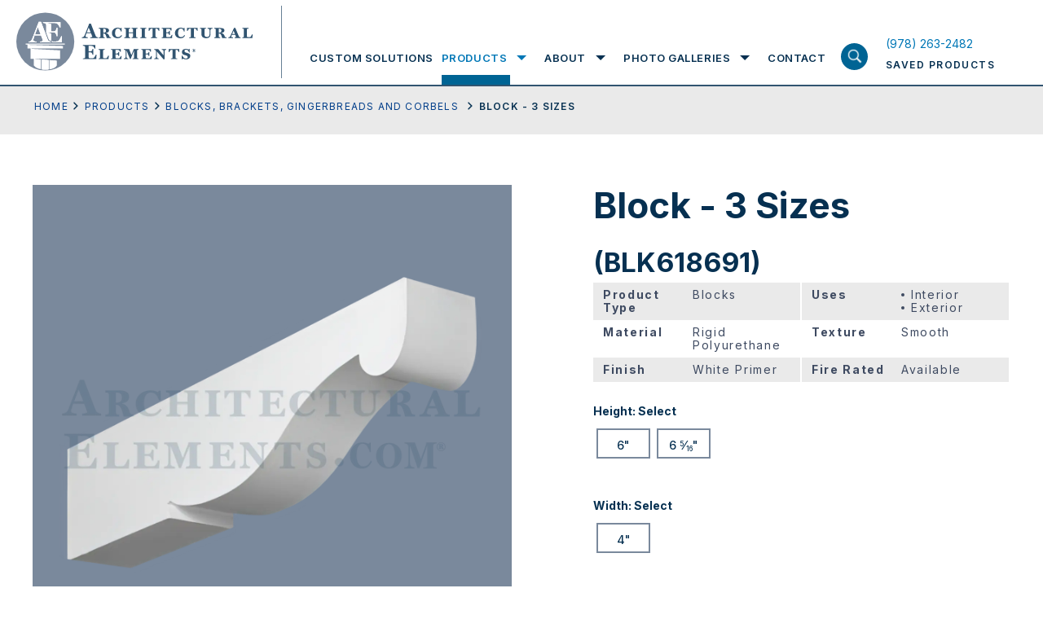

--- FILE ---
content_type: text/html; charset=UTF-8
request_url: https://www.architectural-elements.com/catalog/product/BLK618691/
body_size: 26197
content:
<!doctype html>
<html class="no-js" lang="en-US">

<head>
  <meta charset="utf-8">
  <title>Viewing product Block - 3 Sizes Architectural Elements Inc.</title>
  <meta name="viewport" content="width=device-width, initial-scale=1">
  <meta name="theme-color" content="#fafafa">
  <link rel="preconnect" href="https://fonts.gstatic.com">
  <link rel="stylesheet" href="https://cdnjs.cloudflare.com/ajax/libs/font-awesome/4.7.0/css/font-awesome.min.css">
  <style>
	  .loading section{
		opacity: 1;
	}
	.loading section.hero-banner, .loading section:first-child{
		opacity: 1;
	}
	article,aside,details,figcaption,figure,footer,header,header.header .header-inn .logo-menu-area .logo-area .logo,header.header .header-inn .logo-menu-area .logo-area .logo img,hgroup,nav,section{display:block}audio,canvas,video{display:inline-block;*display:inline;*zoom:1}audio:not([controls]){display:none}.ir br,[hidden]{display:none}html{font-size:100%;-webkit-text-size-adjust:100%;-ms-text-size-adjust:100%}body{margin:0;width:100%;height:100%;font-family:"Inter",sans-serif;font-size:14px;color:#063051;line-height:1.231;background:#fff;-webkit-font-smoothing:antialiased;position:relative;overflow-x:hidden}::-moz-selection{background:#3e3620}::selection{background:#3e3620}a{text-decoration:none;color:#0077b6;-webkit-transition-delay:0s,0s,0s,0s;-webkit-transition:color .25s ease-in-out 0s,background-color .25s ease-in-out 0s,border-color .25s ease-in-out 0s,outline-color .25s ease-in-out 0s;transition:color .25s ease-in-out 0s,background-color .25s ease-in-out 0s,border-color .25s ease-in-out 0s,outline-color .25s ease-in-out 0s}a:hover{color:#acb93b}a,a:active,a:hover{outline:0}abbr[title]{border-bottom:1px dotted}b,strong{font-weight:700}blockquote{margin:1em 40px}dfn{font-style:italic}hr,img{border:0}hr{display:block;height:1px;border-top:1px solid #b5b4b4;margin:1em 0}ins,mark{color:#000}ins{background:#ff9;text-decoration:none}mark{background:#ff0;font-style:italic;font-weight:700}code,kbd,pre,samp{font-family:monospace,monospace;_font-family:'courier new',monospace;font-size:1em}pre{white-space:pre-wrap;word-wrap:break-word}q{quotes:none}small{font-size:85%}sub,sup{line-height:0;position:relative;vertical-align:baseline}sup{top:-.5em}sub{bottom:-.25em}hr,ol,ul{padding:0}dd{margin:0 0 0 40px}nav ol,nav ul{list-style:none;list-style-image:none;margin:0;padding:0}img{-ms-interpolation-mode:bicubic;vertical-align:middle;max-width:100%}svg:not(:root){overflow:hidden}fieldset,legend{border:0;padding:0}fieldset,figure,form,h4,h5,h6{margin:0}label{cursor:pointer}legend{*margin-left:-7px}button,input,select{vertical-align:baseline}button,input,select,textarea{font-size:100%;margin:0;*vertical-align:middle}button,input{line-height:normal;*overflow:visible}table button,table input{*overflow:auto}button,input[type=button],input[type=reset],input[type=submit]{cursor:pointer;-webkit-appearance:button}*,input[type=checkbox],input[type=radio]{box-sizing:border-box}input[type=search]{-webkit-appearance:textfield;box-sizing:content-box}input[type=search]::-webkit-search-decoration{-webkit-appearance:none}button::-moz-focus-inner,input::-moz-focus-inner{border:0;padding:0}textarea{overflow:auto;vertical-align:top;resize:vertical}input:invalid,textarea:invalid{background-color:#f0dddd}table{border-collapse:collapse;border-spacing:0}td{vertical-align:top}.ir{display:block;border:0;text-indent:-999em;overflow:hidden;background-color:transparent;background-repeat:no-repeat;text-align:left;direction:ltr}.hidden{display:none!important;visibility:hidden}.visuallyhidden{border:0;clip:rect(0 0 0 0);height:1px;margin:-1px;overflow:hidden;padding:0;position:absolute;width:1px}.visuallyhidden.focusable:active,.visuallyhidden.focusable:focus{clip:auto;height:auto;margin:0;overflow:visible;position:static;width:auto}.invisible{visibility:hidden}.lock-scroll{overflow:hidden}sub,sup{font-size:60%}.loaded .preloader{opacity:0;visibility:hidden}.wow{visibility:hidden}::-moz-selection{background:#063051;color:#fff;text-shadow:none}::selection{background:#063051;color:#fff;text-shadow:none}a:focus,a:hover{text-decoration:none;color:#063051}a:focus{outline:0}h1,h2,h3{font-size:44px;line-height:50px;font-weight:700;font-family:"Inter",sans-serif;margin:0;padding-bottom:23px}h2,h3{font-size:33px;line-height:44px;padding-bottom:3px}h3{font-size:19px;line-height:25px;padding-bottom:28px}p{font-size:18px;line-height:30px;margin:0 0 15px}p a{color:#023e8a;text-decoration:underline}footer.footer .footer-inn .footer-menu-area .footermenu>li>a:focus,footer.footer .footer-inn .overview-contact-info a:focus,footer.footer .footer-inn .overview-contact-info a:hover,footer.footer .footer-inn .social-menu-wrap ul>li>a:focus,footer.footer .footer-inn .social-menu-wrap ul>li>a:hover,header.header .header-inn .logo-menu-area .menu-area .nav ul.mainmenu>li .submenu-wrapper .submenu-wrapper-inn .sub-menu-wrap .sub-menu>li>a:focus,header.header .header-inn .logo-menu-area .menu-area .nav ul.mainmenu>li>a:focus,header.header .header-inn .saved-product-area a:focus h6,header.header .header-inn .saved-product-area a:hover h6,p a:focus,p a:hover{color:#0077b6}ol,ul{margin:0 0 0 52px;padding-bottom:15px}ol li,ul li{font-size:18px;line-height:30px;list-style-type:disc;margin-bottom:15px}ol li{list-style-type:decimal}.large-text ol li,.large-text p,.large-text ul li{font-size:24px;line-height:40px}.small-text ol li,.small-text p,.small-text ul li{font-size:14px;line-height:26px}p:last-child{margin-bottom:0!important}::-webkit-input-placeholder{opacity:1;color:#828fa0}:-moz-placeholder{opacity:1;color:#828fa0}::-moz-placeholder{opacity:1;color:#828fa0}:-ms-input-placeholder{opacity:1;color:#828fa0}input{outline:0}.fl{float:left}.fr{float:right}img.aligncenter{display:block;margin:0 auto 35px}img.alignleft{float:left;margin-right:35px}img.alignright{float:right;margin-left:35px}.flex{display:-webkit-box;display:-webkit-flex;display:-ms-flexbox;display:flex;-webkit-flex-wrap:wrap;-ms-flex-wrap:wrap;flex-wrap:wrap}.valign{display:table-cell;vertical-align:middle}.fw{width:100%;max-width:1240px;margin:0 auto;padding-left:20px;padding-right:20px}.hide-on-mobile,header.header .header-inn .saved-product-area a .pro-count.hide{display:none}.screen-reader-text{border:0;clip:rect(1px,1px,1px,1px);-webkit-clip-path:inset(50%);clip-path:inset(50%);height:1px;margin:-1px;overflow:hidden;padding:0;position:absolute;width:1px;word-wrap:normal!important}.btn-wrap{width:100%;display:-webkit-box;display:-webkit-flex;display:-ms-flexbox;display:flex;-webkit-flex-wrap:wrap;-ms-flex-wrap:wrap;flex-wrap:wrap}.btn-wrap .btn,.btn-wrap.center{-webkit-box-pack:center;-webkit-justify-content:center;-ms-flex-pack:center;justify-content:center}.btn-wrap .btn{max-width:328px;width:100%;height:64px;font-size:14px;line-height:15px;font-weight:500;background:#18233b;text-transform:uppercase;font-family:"Inter",sans-serif;color:#fff;padding:10px 20px;margin:0;border:0;outline:0;display:-webkit-box;display:-webkit-flex;display:-ms-flexbox;display:flex;-webkit-flex-wrap:wrap;-ms-flex-wrap:wrap;flex-wrap:wrap;-webkit-box-align:center;-webkit-align-items:center;-ms-flex-align:center;align-items:center;-webkit-align-content:center;-ms-flex-line-pack:center;align-content:center;letter-spacing:1.4px;text-align:center}.btn-wrap .btn.outline{outline:2px solid #fff;outline-offset:-2px;background:0 0;height:64px}.btn-wrap .btn.outline:focus,.btn-wrap .btn.outline:hover{background:#18233b;outline-color:#18233b}.btn-wrap .btn.medium{max-width:263px;font-size:12px}.btn-wrap .btn.small{max-width:218px;height:54px;font-size:12px}.btn-wrap .btn:focus,.btn-wrap .btn:hover{background:#314c70;color:#fff}.wrapper{display:-webkit-box;display:-webkit-flex;display:-ms-flexbox;display:flex;-webkit-box-orient:vertical;-webkit-box-direction:normal;-webkit-flex-flow:column;-ms-flex-flow:column;flex-flow:column;min-height:100vh}header.header{width:100%;display:block;background:#fff;border-bottom:2px solid #315470;position:fixed;z-index:10}@media screen and (min-width:1055px){header.header{z-index:20}}header.header .header-inn{padding-left:20px;padding-right:20px;-webkit-box-pack:justify;-webkit-justify-content:space-between;-ms-flex-pack:justify;justify-content:space-between;-webkit-box-align:end;-webkit-align-items:flex-end;-ms-flex-align:end;align-items:flex-end;position:relative}header.header .header-inn .logo-menu-area{width:calc(100% - 180px)}header.header .header-inn .logo-menu-area .logo-area{padding-top:15px;padding-bottom:15px;max-width:326px;width:100%;display:block;padding-right:36px;position:relative}header.header .header-inn .logo-menu-area .logo-area:before{width:1px;height:calc(100% - 15px);display:block;position:absolute;right:0;top:7px;content:'';background:#678095}header.header .header-inn .logo-menu-area .menu-area{padding-top:38px;width:calc(100% - 326px);padding-left:34px}header.header .header-inn .logo-menu-area .menu-area .nav ul.mainmenu,header.header .header-inn .logo-menu-area .menu-area .nav ul.mainmenu>li{display:-webkit-box;display:-webkit-flex;display:-ms-flexbox;display:flex;-webkit-flex-wrap:wrap;-ms-flex-wrap:wrap;flex-wrap:wrap;padding:0;margin:0}header.header .header-inn .logo-menu-area .menu-area .nav,header.header .header-inn .logo-menu-area .menu-area .nav ul.mainmenu{width:100%}header.header .header-inn .logo-menu-area .menu-area .nav ul.mainmenu>li{height:66px;-webkit-box-pack:center;-webkit-justify-content:center;-ms-flex-pack:center;justify-content:center;-webkit-box-align:center;-webkit-align-items:center;-ms-flex-align:center;align-items:center;list-style-type:none}header.header .header-inn .logo-menu-area .menu-area .nav ul.mainmenu>li>a{font-size:13px;line-height:66px;text-transform:uppercase;font-family:"Inter",sans-serif;color:#063051;font-weight:600;letter-spacing:1.56px;position:relative}header.header .header-inn .logo-menu-area .menu-area .nav ul.mainmenu>li>a:focus:before{height:12px}header.header .header-inn .logo-menu-area .menu-area .nav ul.mainmenu>li>a:before{width:100%;height:0;display:block;position:absolute;left:0;right:0;bottom:0;content:'';background:#006494;-webkit-transition-delay:0s;-webkit-transition:height .25s ease-in-out 0s;transition:height .25s ease-in-out 0s}footer.footer .footer-inn .footer-menu-area .footermenu>li:hover>a,header.header .header-inn .logo-menu-area .menu-area .nav ul.mainmenu>li.focus>a,header.header .header-inn .logo-menu-area .menu-area .nav ul.mainmenu>li:hover>a{color:#0077b6}header.header .header-inn .logo-menu-area .menu-area .nav ul.mainmenu>li.focus>a:before,header.header .header-inn .logo-menu-area .menu-area .nav ul.mainmenu>li:hover>a:before{height:12px}header.header .header-inn .logo-menu-area .menu-area .nav ul.mainmenu>li.focus .submenu-wrapper,header.header .header-inn .logo-menu-area .menu-area .nav ul.mainmenu>li:hover .submenu-wrapper{opacity:1;visibility:visible;max-height:700px}header.header .header-inn .logo-menu-area .menu-area .nav ul.mainmenu>li .submenu-wrapper,header.header .header-inn .logo-menu-area .menu-area .nav ul.mainmenu>li.focus .submenu-wrapper.exit-intent,header.header .header-inn .logo-menu-area .menu-area .nav ul.mainmenu>li.focus .submenu-wrapper.expand,header.header .header-inn .logo-menu-area .menu-area .nav ul.mainmenu>li:hover .submenu-wrapper.exit-intent,header.header .header-inn .logo-menu-area .menu-area .nav ul.mainmenu>li:hover .submenu-wrapper.expand{opacity:1;visibility:visible;max-height:700px;-webkit-transition-delay:0s;-webkit-transition:all .25s ease-in-out 0s;transition:all .25s ease-in-out 0s}header.header .header-inn .logo-menu-area .menu-area .nav ul.mainmenu>li+li{margin-left:34px}header.header .header-inn .logo-menu-area .menu-area .nav ul.mainmenu>li .submenu-wrapper{background:#fff;width:100%;position:absolute;left:0;right:0;top:100%;padding:0 20px;display:block;opacity:0;max-height:0;overflow:hidden;visibility:hidden}@media screen and (min-width:1024px){header.header .header-inn .logo-menu-area .menu-area .nav ul.mainmenu>li .submenu-wrapper{border-bottom:2px solid #18233b}}.menu-overlay.show.exit-intent,header.header .header-inn .logo-menu-area .menu-area .nav ul.mainmenu>li .submenu-wrapper.exit-intent{-webkit-transition-delay:1s;-webkit-transition:all .25s ease-in-out 1s;transition:all .25s ease-in-out 1s}header.header .header-inn .logo-menu-area .menu-area .nav ul.mainmenu>li .submenu-wrapper .submenu-wrapper-inn{max-width:calc(100% - 203px);padding-left:338px;-webkit-box-align:start;-webkit-align-items:flex-start;-ms-flex-align:start;align-items:flex-start;margin-bottom:50px}header.header .header-inn .logo-menu-area .menu-area .nav ul.mainmenu>li .submenu-wrapper .submenu-wrapper-inn .title-with-link{width:190px;padding-top:25px;padding-bottom:25px;position:relative;z-index:99}header.header .header-inn .logo-menu-area .menu-area .nav ul.mainmenu>li .submenu-wrapper .submenu-wrapper-inn .title-with-link h2{font-size:31px;line-height:38px;font-weight:700;color:#98a4ae;font-family:"Inter",sans-serif;display:block;margin:0;padding-bottom:12px}header.header .header-inn .logo-menu-area .menu-area .nav ul.mainmenu>li .submenu-wrapper .submenu-wrapper-inn .title-with-link .shop-all-cat-link{font-size:12px;line-height:15px;font-weight:400;color:#18233b;text-decoration:underline;font-family:"Inter",sans-serif;display:block;letter-spacing:1.22px}header.header .header-inn .logo-menu-area .menu-area .nav ul.mainmenu>li .submenu-wrapper .submenu-wrapper-inn .title-with-link .shop-all-cat-link:focus,header.header .header-inn .logo-menu-area .menu-area .nav ul.mainmenu>li .submenu-wrapper .submenu-wrapper-inn .title-with-link .shop-all-cat-link:hover{text-decoration:none;color:#0077b6}header.header .header-inn .logo-menu-area .menu-area .nav ul.mainmenu>li .submenu-wrapper .submenu-wrapper-inn .sub-menu-wrap{width:calc(100% - 190px);position:relative;padding-top:25px;padding-bottom:25px}header.header .header-inn .logo-menu-area .menu-area .nav ul.mainmenu>li .submenu-wrapper .submenu-wrapper-inn .sub-menu-wrap .sub-menu{width:285px;display:block;padding:0;margin:0}header.header .header-inn .logo-menu-area .menu-area .nav ul.mainmenu>li .submenu-wrapper .submenu-wrapper-inn .sub-menu-wrap .sub-menu>li{width:100%;list-style-type:none;padding:0;margin:0}header.header .header-inn .logo-menu-area .menu-area .nav ul.mainmenu>li .submenu-wrapper .submenu-wrapper-inn .sub-menu-wrap .sub-menu>li:first-child .sub-menu-bg{opacity:1;visibility:visible}header.header .header-inn .logo-menu-area .menu-area .nav ul.mainmenu>li .submenu-wrapper .submenu-wrapper-inn .sub-menu-wrap .sub-menu>li>a{padding:15px;font-size:12px;line-height:15px;font-weight:400;color:#18233b;text-transform:uppercase;letter-spacing:1.56px;display:block}header.header .header-inn .logo-menu-area .menu-area .nav ul.mainmenu>li .submenu-wrapper .submenu-wrapper-inn .sub-menu-wrap .sub-menu>li:hover>a{background:#dee0e2}.menu-overlay.exit-intent,header.header .header-inn .logo-menu-area .menu-area .nav ul.mainmenu>li .submenu-wrapper .submenu-wrapper-inn .sub-menu-wrap .sub-menu>li:hover .sub-menu-bg{opacity:1;visibility:visible}header.header .header-inn .logo-menu-area .menu-area .nav ul.mainmenu>li .submenu-wrapper .submenu-wrapper-inn .sub-menu-wrap .sub-menu>li .sub-menu-bg{position:absolute;top:0;right:0;width:calc(100% - 297px);height:100%;background-size:cover;background-repeat:no-repeat;background-position:center center;display:block;opacity:0;visibility:hidden}@media print{header.header .header-inn .logo-menu-area .menu-area{display:none}}header.header .header-inn .logo-menu-area .search-product-area{top:100%;display:none}header.header .header-inn .saved-product-area{width:166px;height:66px;-webkit-align-content:center;-ms-flex-line-pack:center;align-content:center;-webkit-box-align:center;-webkit-align-items:center;-ms-flex-align:center;align-items:center}header.header .header-inn .saved-product-area a{width:100%;-webkit-box-pack:justify;-webkit-justify-content:space-between;-ms-flex-pack:justify;justify-content:space-between}header.header .header-inn .saved-product-area a .pro-count{min-width:27px;height:27px;display:block;background:#314c70;text-align:center;font-size:12px;line-height:27px;font-weight:600;font-family:"Inter",sans-serif;padding:0 4px;color:#fff}header.header .header-inn .saved-product-area a h6{font-size:12px;line-height:27px;font-weight:600;color:#063051;text-transform:uppercase;font-family:"Inter",sans-serif;display:block;letter-spacing:1.44px;margin:0}@media print{header.header .header-inn .saved-product-area{display:none}header.header{position:absolute}}.menu-overlay,.menu-overlay.show{-webkit-transition-delay:0s;-webkit-transition:all .25s ease-in-out 0s;transition:all .25s ease-in-out 0s}.menu-overlay{width:100vw;height:100vh;position:fixed;left:0;right:0;top:0;bottom:0;background:rgba(55,63,81,.92);opacity:0;visibility:hidden;z-index:3}.menu-overlay.show{opacity:1;visibility:visible}.search-product-area{width:100%;background:#d9dee8;height:76px;position:absolute;left:0;right:0}.search-product-area .search-product-field-wrap{width:100%}.search-product-area .search-product-field-wrap input[type=search],.search-product-area .search-product-field-wrap input[type=text]{width:calc(100% - 200px);height:76px;font-size:18px;line-height:76px;font-family:"Inter",sans-serif;display:block;padding:0 20px;color:#063051;background:0 0;border:0;outline:0;box-sizing:border-box}.search-product-area .search-product-field-wrap button[type=submit],.search-product-area .search-product-field-wrap input[type=submit]{width:200px;height:76px;display:block;background:#18233b;color:#fff;text-transform:uppercase;font-weight:500;font-size:14px;line-height:76px;letter-spacing:1.68px;font-family:"Inter",sans-serif;padding:0;text-align:center;border:0;outline:0;border-radius:0;-webkit-transition-delay:0s;-webkit-transition:background-color .25s ease-in-out 0s;transition:background-color .25s ease-in-out 0s;position:relative;top:unset;left:unset;right:unset;-webkit-transform:none;-ms-transform:none;transform:none}.search-product-area .search-product-field-wrap button[type=submit]:focus,.search-product-area .search-product-field-wrap button[type=submit]:hover,.search-product-area .search-product-field-wrap input[type=submit]:focus,.search-product-area .search-product-field-wrap input[type=submit]:hover{background:#314c70}.container{padding-top:104px;position:relative;-webkit-box-flex:1;-webkit-flex:1 1 auto;-ms-flex:1 1 auto;flex:1 1 auto}footer.footer{background:#18233b;position:relative;z-index:1}footer.footer .footer-inn,footer.footer .footer-inn .footer-logo-with-menu-wrap{-webkit-box-pack:justify;-webkit-justify-content:space-between;-ms-flex-pack:justify;justify-content:space-between}footer.footer .footer-inn{padding:52px 20px 114px}footer.footer .footer-inn .footer-logo-with-menu-wrap{width:714px}@media screen and (min-width:1024px) and (max-width:1200px){footer.footer .footer-inn .footer-logo-with-menu-wrap{width:542px}}@media screen and (min-width:1400px){footer.footer .footer-inn .footer-logo-with-menu-wrap{width:880px}}footer.footer .footer-inn .footer-social-area-with-contact-info{width:445px}@media screen and (min-width:1024px) and (max-width:1200px){footer.footer .footer-inn .footer-social-area-with-contact-info{padding-top:30px}}footer.footer .footer-inn .footer-logo-with-info{display:block;width:206px}@media screen and (min-width:1024px) and (max-width:1200px){footer.footer .footer-inn .footer-logo-with-info{width:542px;display:-webkit-box;display:-webkit-flex;display:-ms-flexbox;display:flex;-webkit-box-align:center;-webkit-align-items:center;-ms-flex-align:center;align-items:center}}footer.footer .footer-inn .footer-logo-with-info .footer-logo{width:206px;display:block;margin-bottom:21px}@media screen and (min-width:1024px) and (max-width:1200px){footer.footer .footer-inn .footer-logo-with-info .footer-logo{width:100%;max-width:calc(50% - 12px)}}footer.footer .footer-inn .footer-logo-with-info .footer-logo img{width:100%;height:auto;display:block}footer.footer .footer-inn .footer-logo-with-info h6{font-size:12px;line-height:15px;font-weight:400;color:#fff;font-family:"Inter",sans-serif;display:block;letter-spacing:1.44px;padding:0;margin:0;max-width:200px}@media screen and (min-width:1024px) and (max-width:1200px){footer.footer .footer-inn .footer-logo-with-info h6{margin-left:20px;margin-bottom:21px}}footer.footer .footer-inn .footer-menu-area{width:calc(100% - 206px);-webkit-box-orient:horizontal;-webkit-box-direction:normal;-webkit-flex-flow:row;-ms-flex-flow:row;flex-flow:row}@media screen and (min-width:1024px) and (max-width:1200px){footer.footer .footer-inn .footer-menu-area{width:540px}}footer.footer .footer-inn .footer-menu-area .footermenu{margin:0 0 0 50px;padding:0}footer.footer .footer-inn .footer-menu-area .footermenu:first-child{width:158px}@media screen and (min-width:1024px) and (max-width:1200px){footer.footer .footer-inn .footer-menu-area .footermenu:first-child{margin-left:0}}@media screen and (min-width:1400px){footer.footer .footer-inn .footer-menu-area .footermenu:first-child{width:174px}}footer.footer .footer-inn .footer-menu-area .footermenu:last-child{width:250px}@media screen and (min-width:1024px) and (max-width:1200px){footer.footer .footer-inn .footer-menu-area .footermenu:last-child{width:calc(100% - 158px)}}@media screen and (min-width:1400px){footer.footer .footer-inn .footer-menu-area .footermenu:last-child{width:400px}}footer.footer .footer-inn .footer-menu-area .footermenu>li,footer.footer .footer-inn .social-menu-wrap ul>li{list-style-type:none;padding:0;margin:0}footer.footer .footer-inn .footer-menu-area .footermenu>li>a,footer.footer .footer-inn .social-menu-wrap ul>li>a{font-size:12px;line-height:17px;font-weight:400;color:#fff;text-transform:uppercase;font-family:"Inter",sans-serif;letter-spacing:1.89px;display:block}footer.footer .footer-inn .footer-menu-area .footermenu>li+li{margin-top:20px}footer.footer .footer-inn .social-menu-wrap{width:100%;display:block;margin-bottom:30px}footer.footer .footer-inn .social-menu-wrap ul{width:100%;padding:0;margin:0;display:-webkit-box;display:-webkit-flex;display:-ms-flexbox;display:flex;-webkit-flex-wrap:wrap;-ms-flex-wrap:wrap;flex-wrap:wrap}footer.footer .footer-inn .social-menu-wrap ul>li+li{margin-left:12px;padding-left:12px;border-left:1px solid #fff}footer.footer .footer-inn .overview-contact-info,footer.footer .footer-inn .overview-info-content{width:100%;display:block;padding-bottom:24px}footer.footer .footer-inn .overview-info-content p{font-size:12px;line-height:24px;font-weight:400;color:#fff;font-family:"Inter",sans-serif;margin:0 0 24px;padding:0;letter-spacing:1.89px}footer.footer .footer-inn .overview-info-content p:last-child{margin-bottom:0}footer.footer .footer-inn .overview-contact-info p{font-size:12px;line-height:24px;font-weight:400;color:#fff;font-family:"Inter",sans-serif;margin:0;padding:0;letter-spacing:1.89px}footer.footer .footer-inn .overview-contact-info a{color:#fff;text-decoration:none}@media screen and (max-width:1024px){h1{font-size:28px;line-height:32px;padding-bottom:20px}h2{font-size:22px;line-height:25px;padding-bottom:12px}h3{font-size:12px;line-height:17px;padding-bottom:15px}ol li,p,ul li{font-size:14px;line-height:20px}p{margin:0 0 13px}ol,ul{margin-left:30px;padding-bottom:6px}ol li,ul li{margin-bottom:14px}.large-text ol li,.large-text p,.large-text ul li{font-size:17px;line-height:25px}.large-text ol,.large-text ul{margin-left:38px}.small-text ol li,.small-text p,.small-text ul li{font-size:11px;line-height:17px}.btn-wrap .btn{max-width:180px;height:54px;font-size:12px;line-height:15px;padding:8px;letter-spacing:.5px}.btn-wrap .btn.outline{outline-width:2px;outline-offset:-2px;height:54px}.btn-wrap .btn.medium{max-width:186px;font-size:12px;line-height:13px}.btn-wrap .btn.small{max-width:180px;font-size:12px}header.header .header-inn{padding-left:20px;padding-right:80px;-webkit-box-pack:justify;-webkit-justify-content:space-between;-ms-flex-pack:justify;justify-content:space-between;-webkit-box-align:center;-webkit-align-items:center;-ms-flex-align:center;align-items:center;min-height:86px}header.header .header-inn .logo-menu-area{width:180px}header.header .header-inn .logo-menu-area:before{content:'';position:absolute;z-index:21;background:#fff;top:0;left:0;right:0;height:86px}header.header .header-inn .logo-menu-area .logo-area{padding-top:0;padding-bottom:0;max-width:186px;padding-right:0;position:relative;z-index:22}header.header .header-inn .logo-menu-area .logo-area:before,header.header .header-inn .logo-menu-area .menu-area .nav ul.mainmenu>li>a:before{display:none}header.header .header-inn .logo-menu-area .logo-area .logo,header.header .header-inn .logo-menu-area .logo-area .logo img{display:block}header.header .header-inn .logo-menu-area .menu-area{padding-top:0;width:100%;padding-left:0;display:block;position:absolute;left:0;right:0;top:100%;height:calc(100vh - 86px);-webkit-transform:translateY(-100%);-ms-transform:translateY(-100%);transform:translateY(-100%);background:#373f51;padding-bottom:60px;opacity:0;visibility:hidden;-webkit-transition:opacity .1s ease-in-out,visibility .1s linear,-webkit-transform .3s ease-out .1s;transition:opacity .1s ease-in-out,visibility .1s linear,transform .3s ease-out .1s;transition:opacity .1s ease-in-out,visibility .1s linear,transform .3s ease-out .1s,-webkit-transform .3s ease-out .1s}header.header .header-inn .logo-menu-area .menu-area.open{-webkit-transform:translateY(0);-ms-transform:translateY(0);transform:translateY(0);opacity:1;visibility:visible;-webkit-transition:opacity .1s ease-in-out,visibility .1s linear,-webkit-transform .2s ease-out 0s;transition:opacity .1s ease-in-out,visibility .1s linear,transform .2s ease-out 0s;transition:opacity .1s ease-in-out,visibility .1s linear,transform .2s ease-out 0s,-webkit-transform .2s ease-out 0s}header.header .header-inn .logo-menu-area .menu-area .nav{width:100%;height:calc(100vh - 146px);overflow:auto}header.header .header-inn .logo-menu-area .menu-area .nav ul.mainmenu,header.header .header-inn .logo-menu-area .menu-area .nav ul.mainmenu>li .submenu-wrapper .submenu-wrapper-inn .sub-menu-wrap .sub-menu{width:100%;display:block}header.header .header-inn .logo-menu-area .menu-area .nav ul.mainmenu>li{height:100%;display:block;border-bottom:1px solid #5b6270;position:relative;padding:10px 0}header.header .header-inn .logo-menu-area .menu-area .nav ul.mainmenu>li>a{font-size:22px;line-height:28px;text-transform:capitalize;font-family:"Inter",sans-serif;color:#fff;font-weight:700;letter-spacing:1.56px;position:relative;padding:0 50px 0 20px;display:block}header.header .header-inn .logo-menu-area .menu-area .nav ul.mainmenu>li .submenu-toggle{position:absolute;width:74px;height:48px;background-image:url(/wp-content/themes/ArchitecturalElements/img/mobile-nav-expand.svg);background-size:28px auto;background-repeat:no-repeat;background-position:center center;right:0;top:0}header.header .header-inn .logo-menu-area .menu-area .nav ul.mainmenu>li:hover>a{color:#fff}header.header .header-inn .logo-menu-area .menu-area .nav ul.mainmenu>li:hover .submenu-wrapper{opacity:0;max-height:0;overflow:hidden;visibility:hidden}header.header .header-inn .logo-menu-area .menu-area .nav ul.mainmenu>li:hover .submenu-wrapper.exit-intent{opacity:0;max-height:0;overflow:hidden;visibility:hidden;-webkit-transition-delay:0s;-webkit-transition:all .25s ease-in-out 0s;transition:all .25s ease-in-out 0s}header.header .header-inn .logo-menu-area .menu-area .nav ul.mainmenu>li.submenu-open .submenu-toggle{background-image:url(/wp-content/themes/ArchitecturalElements/img/mobile-nav-contract.svg)}header.header .header-inn .logo-menu-area .menu-area .nav ul.mainmenu>li.submenu-open .submenu-wrapper{opacity:1;visibility:visible;max-height:700px}header.header .header-inn .logo-menu-area .menu-area .nav ul.mainmenu>li+li{margin-left:0}header.header .header-inn .logo-menu-area .menu-area .nav ul.mainmenu>li .submenu-wrapper{width:100%;position:relative;left:0;right:0;top:2px;padding:0;display:block;opacity:0;max-height:0;overflow:hidden;visibility:hidden}header.header .header-inn .logo-menu-area .menu-area .nav ul.mainmenu>li .submenu-wrapper,header.header .header-inn .logo-menu-area .menu-area .nav ul.mainmenu>li .submenu-wrapper.exit-intent{-webkit-transition-delay:0s;-webkit-transition:all .25s ease-in-out 0s;transition:all .25s ease-in-out 0s}header.header .header-inn .logo-menu-area .menu-area .nav ul.mainmenu>li .submenu-wrapper .submenu-wrapper-inn{max-width:100%;background:#373f51;padding-left:0;margin-bottom:0}header.header .header-inn .logo-menu-area .menu-area .nav ul.mainmenu>li .submenu-wrapper .submenu-wrapper-inn .title-with-link,header.header .header-inn .saved-product-area a h6 span{display:none}header.header .header-inn .logo-menu-area .menu-area .nav ul.mainmenu>li .submenu-wrapper .submenu-wrapper-inn .sub-menu-wrap{width:100%;position:relative;padding-top:0;padding-bottom:0;padding-left:0!important}header.header .header-inn .logo-menu-area .menu-area .nav ul.mainmenu>li .submenu-wrapper .submenu-wrapper-inn .sub-menu-wrap .sub-menu>li{width:100%;padding:10px 20px 0}header.header .header-inn .logo-menu-area .menu-area .nav ul.mainmenu>li .submenu-wrapper .submenu-wrapper-inn .sub-menu-wrap .sub-menu>li:first-child .sub-menu-bg{opacity:1;visibility:visible}header.header .header-inn .logo-menu-area .menu-area .nav ul.mainmenu>li .submenu-wrapper .submenu-wrapper-inn .sub-menu-wrap .sub-menu>li>a{padding:6px 24px;font-size:12px;line-height:18px;font-weight:700;color:#fff;text-transform:uppercase;letter-spacing:1px;display:block}header.header .header-inn .logo-menu-area .menu-area .nav ul.mainmenu>li .submenu-wrapper .submenu-wrapper-inn .sub-menu-wrap .sub-menu>li:focus>a,header.header .header-inn .logo-menu-area .menu-area .nav ul.mainmenu>li .submenu-wrapper .submenu-wrapper-inn .sub-menu-wrap .sub-menu>li:hover>a{background:0 0}header.header .header-inn .logo-menu-area .menu-area .nav ul.mainmenu>li .submenu-wrapper .submenu-wrapper-inn .sub-menu-wrap .sub-menu>li:focus .sub-menu-bg,header.header .header-inn .logo-menu-area .menu-area .nav ul.mainmenu>li .submenu-wrapper .submenu-wrapper-inn .sub-menu-wrap .sub-menu>li:hover .sub-menu-bg{opacity:1;visibility:visible}header.header .header-inn .logo-menu-area .menu-area .nav ul.mainmenu>li .submenu-wrapper .submenu-wrapper-inn .sub-menu-wrap .sub-menu>li .sub-menu-bg{position:absolute;top:0;right:0;width:calc(100% - 285px);height:100%;background-size:cover;background-repeat:no-repeat;background-position:center center;display:none;opacity:0;visibility:hidden}header.header .header-inn .logo-menu-area .search-product-area{position:absolute;bottom:0;top:auto;display:block}header.header .header-inn .saved-product-area{width:40px;height:auto;-webkit-align-content:center;-ms-flex-line-pack:center;align-content:center;-webkit-box-align:center;-webkit-align-items:center;-ms-flex-align:center;align-items:center;position:relative;z-index:22}header.header .header-inn .saved-product-area a{width:100%;-webkit-box-pack:justify;-webkit-justify-content:space-between;-ms-flex-pack:justify;justify-content:space-between}header.header .header-inn .saved-product-area a .pro-count{width:100%;height:26px;font-size:14px;line-height:26px}header.header .header-inn .saved-product-area a h6{font-size:10px;line-height:10px;padding-top:4px}header.header .header-inn .hamburgermenu{position:absolute;width:40px;height:40px;right:20px;top:50%;z-index:23;-webkit-transform:translateY(-50%);-ms-transform:translateY(-50%);transform:translateY(-50%);background-image:url(/wp-content/themes/ArchitecturalElements/img/hamburger.svg);background-repeat:no-repeat;background-position:center center;background-size:100% auto}header.header .header-inn .hamburgermenu.open{background-image:url(/wp-content/themes/ArchitecturalElements/img/close-hamburger.svg)}.search-product-area{display:none;height:60px}.search-product-area .search-product-field-wrap{width:100%}.search-product-area .search-product-field-wrap input[type=search],.search-product-area .search-product-field-wrap input[type=text]{width:calc(100% - 110px);height:60px;font-size:16px;line-height:60px;font-family:"Inter",sans-serif;display:block;padding-left:20px;padding-right:40px;color:#063051;background:0 0;border:0;outline:0}.search-product-area .search-product-field-wrap input[type=search]::-webkit-input-placeholder,.search-product-area .search-product-field-wrap input[type=text]::-webkit-input-placeholder{font-size:12px}.search-product-area .search-product-field-wrap input[type=search]:-moz-placeholder,.search-product-area .search-product-field-wrap input[type=text]:-moz-placeholder{font-size:12px}.search-product-area .search-product-field-wrap input[type=search]::-moz-placeholder,.search-product-area .search-product-field-wrap input[type=text]::-moz-placeholder{font-size:12px}.search-product-area .search-product-field-wrap input[type=search]:-ms-input-placeholder,.search-product-area .search-product-field-wrap input[type=text]:-ms-input-placeholder{font-size:12px}.search-product-area .search-product-field-wrap button[type=submit],.search-product-area .search-product-field-wrap input[type=submit]{width:110px;height:60px;display:-webkit-box;display:-webkit-flex;display:-ms-flexbox;display:flex;-webkit-flex-wrap:wrap;-ms-flex-wrap:wrap;flex-wrap:wrap;-webkit-align-content:center;-ms-flex-line-pack:center;align-content:center;-webkit-box-align:center;-webkit-align-items:center;-ms-flex-align:center;align-items:center;background:#18233b;color:#fff;text-transform:uppercase;font-weight:500;font-size:10px;line-height:12px;letter-spacing:1.68px;font-family:"Inter",sans-serif;padding:0 10px;text-align:center;border:0;outline:0;white-space:break-spaces;-webkit-transition-delay:0s;-webkit-transition:background-color .25s ease-in-out 0s;transition:background-color .25s ease-in-out 0s}.search-product-area .search-product-field-wrap button[type=submit]:focus,.search-product-area .search-product-field-wrap button[type=submit]:hover,.search-product-area .search-product-field-wrap input[type=submit]:focus,.search-product-area .search-product-field-wrap input[type=submit]:hover{background:#314c70}.search-product-area .search-product-field-wrap .ais-SearchBox-reset{right:130px}.container{padding-top:86px}.menu-overlay.show{opacity:0;visibility:hidden}footer.footer{background:#18233b}footer.footer .footer-inn,footer.footer .footer-inn .footer-logo-with-menu-wrap{-webkit-box-pack:justify;-webkit-justify-content:space-between;-ms-flex-pack:justify;justify-content:space-between}footer.footer .footer-inn{padding:40px 20px 57px}footer.footer .footer-inn .footer-logo-with-menu-wrap{width:100%}footer.footer .footer-inn .footer-social-area-with-contact-info{width:100%}footer.footer .footer-inn .footer-logo-with-info{width:100%;display:-webkit-box;display:-webkit-flex;display:-ms-flexbox;display:flex;-webkit-flex-wrap:wrap;-ms-flex-wrap:wrap;flex-wrap:wrap;-webkit-box-pack:justify;-webkit-justify-content:space-between;-ms-flex-pack:justify;justify-content:space-between;-webkit-box-align:center;-webkit-align-items:center;-ms-flex-align:center;align-items:center;margin-bottom:40px}footer.footer .footer-inn .footer-logo-with-info .footer-logo{width:150px;display:block;margin-bottom:0}footer.footer .footer-inn .footer-logo-with-info .footer-logo img{width:100%;height:auto;display:block}footer.footer .footer-inn .footer-logo-with-info h6{font-size:12px;line-height:17px;font-weight:400;color:#fff;font-family:"Inter",sans-serif;display:block;letter-spacing:.5px;padding:0;margin:0;width:100%;max-width:calc(50% - 12px)}footer.footer .footer-inn .footer-menu-area{width:100%;-webkit-box-orient:horizontal;-webkit-box-direction:normal;-webkit-flex-flow:row;-ms-flex-flow:row;flex-flow:row;padding-bottom:35px}footer.footer .footer-inn .footer-menu-area .footermenu{margin-left:0}footer.footer .footer-inn .footer-menu-area .footermenu:first-child{width:calc(50% - 12px)}footer.footer .footer-inn .footer-menu-area .footermenu:last-child{width:calc(50% - 12px);margin-left:24px}footer.footer .footer-inn .footer-menu-area .footermenu>li{list-style-type:none;padding:0;margin:0}footer.footer .footer-inn .footer-menu-area .footermenu>li>a{font-size:12px;line-height:16px;font-weight:400;color:#fff;text-transform:uppercase;font-family:"Inter",sans-serif;letter-spacing:.6px;display:block}footer.footer .footer-inn .footer-menu-area .footermenu>li:focus>a,footer.footer .footer-inn .footer-menu-area .footermenu>li:hover>a,footer.footer .footer-inn .social-menu-wrap ul>li>a:focus,footer.footer .footer-inn .social-menu-wrap ul>li>a:hover{color:#0077b6}footer.footer .footer-inn .footer-menu-area .footermenu>li+li{margin-top:14px}footer.footer .footer-inn .social-menu-wrap{width:100%;display:block;margin-bottom:18px}footer.footer .footer-inn .social-menu-wrap ul{width:100%;padding:0;margin:0}footer.footer .footer-inn .social-menu-wrap ul>li>a{font-size:12px;line-height:15px;letter-spacing:1px;display:block}footer.footer .footer-inn .social-menu-wrap ul>li+li{margin-left:7px;padding-left:7px;border-left:1px solid #fff}footer.footer .footer-inn .overview-info-content{width:100%;display:block;padding-bottom:24px}footer.footer .footer-inn .overview-info-content p{font-size:12px;line-height:16px;font-weight:400;color:#fff;font-family:"Inter",sans-serif;margin:0 0 24px;padding:0;letter-spacing:.5px}footer.footer .footer-inn .overview-contact-info p a,footer.footer .footer-inn .overview-info-content p a{color:#94a9d9;text-decoration:none}footer.footer .footer-inn .overview-info-content p:last-child{margin-bottom:0}footer.footer .footer-inn .overview-contact-info{width:100%;display:block;padding-bottom:0}footer.footer .footer-inn .overview-contact-info p{font-size:12px;line-height:16px;font-weight:400;color:#fff;font-family:"Inter",sans-serif;margin:0;padding:0;letter-spacing:.5px}footer.footer .footer-inn .overview-contact-info p+p{padding-top:10px}}@media print{#searchbox,.marker-app{display:none}p{orphans:2;widows:2}footer.footer,ol li,ul li{page-break-inside:avoid}a[href^=http]::after{content:" (" attr(href) ")"}a[href^=http].logo::after{content:attr(href);position:absolute;left:100%;top:50%;width:500px;margin-left:30px;-webkit-transform:translateY(-50%);-ms-transform:translateY(-50%);transform:translateY(-50%)}.btn{max-width:100%!important}a.btn[href^=http]::after{content:attr(href);text-transform:none;display:block;width:100%;letter-spacing:0;color:#0077b6}footer.footer{border-top:1px solid #315470;background:#fff;color:#7a899c}footer.footer .footer-inn{padding:20px 3% 0;page-break-inside:avoid}footer.footer .footer-inn .footer-social-area-with-contact-info{width:100%}footer.footer .footer-inn .footer-logo-with-menu-wrap,footer.footer .footer-inn .social-menu-wrap{display:none}footer.footer .footer-inn .overview-contact-info a,footer.footer .footer-inn .overview-contact-info p,footer.footer .footer-inn .overview-info-content a,footer.footer .footer-inn .overview-info-content p{color:#7a899c}}@media screen and (min-width:1025px){header.header .header-inn .logo-menu-area .menu-area,header.header .header-inn .logo-menu-area .menu-area .nav{height:auto!important}}@media screen and (min-width:1025px) and (max-width:1279px){header.header .header-inn .logo-menu-area .logo-area{padding-right:36px;padding-top:11px;display:-webkit-box;display:-webkit-flex;display:-ms-flexbox;display:flex;-webkit-box-orient:vertical;-webkit-box-direction:normal;-webkit-flex-flow:column;-ms-flex-flow:column;flex-flow:column;-webkit-box-pack:end;-webkit-justify-content:flex-end;-ms-flex-pack:end;justify-content:flex-end;max-width:calc(49.6062992126vw - 308.4645669291px);position:relative}header.header .header-inn .logo-menu-area .menu-area{width:calc(50.3937007874vw + 68.4645669291px);padding-left:20px}header.header .header-inn .logo-menu-area .menu-area .nav ul.mainmenu>li+li{margin-left:20px}header.header .header-inn .logo-menu-area .menu-area .nav ul.mainmenu>li>a{font-size:11.5px;letter-spacing:1px}header.header .header-inn .logo-menu-area .menu-area .nav ul.mainmenu>li .submenu-wrapper .submenu-wrapper-inn{max-width:inherit;padding-left:308px}header.header .header-inn .logo-menu-area .menu-area .nav ul.mainmenu>li .submenu-wrapper .submenu-wrapper-inn .title-with-link{width:145px}}@media screen and (min-width:2560px){header.header .header-inn{max-width:2256px;margin:0 auto}header.header .header-inn .logo-menu-area .menu-area .nav ul.mainmenu>li .submenu-wrapper{max-width:2216px;margin:auto}footer.footer .footer-inn{max-width:1960px;margin:0 auto}}@media screen and (min-width:3840px){header.header .header-inn{max-width:1960px}header.header .header-inn .logo-menu-area .menu-area .nav ul.mainmenu>li .submenu-wrapper{max-width:1920px}}img.placeholder-img+img{opacity:0;position:absolute;visibility:hidden}.icon-is{padding:4px 0 0 8px}@media screen and (max-width:1023px){.icon-is{width:166px}}@media screen and (min-width:1024px){.icon-is{position:absolute;top:0;font-size:18px}}.icon-is span{padding-right:8px}.private-manufacturer{padding:5px 8px;color:#fff;font-weight:600;background:rgba(24,35,59,.5)}@media screen and (min-width:1024px){.private-manufacturer{font-size:16px}}.private-manufacturer .manufacturer{display:none}@media screen and (min-width:1024px){.private-manufacturer .manufacturer{display:inline}.icon-is+.private-manufacturer{margin-top:28px}}#breadcrumbs,.ca-item-img{position:relative}.ca-item-img .icon-is span{color:#fff}.ca-item-img .ca-img+.icon-is{position:absolute;left:0;top:0}.ca-item-img .ca-img+.icon-is+.private-manufacturer,.ca-item-img .ca-img+.private-manufacturer{position:absolute;left:0;right:0;bottom:0}@media screen and (min-width:768px){.product-details .product-details-inn .product-gallery-panel{width:49%}.product-details .product-details-inn .product-gallery-panel .product-slider-area.one-slide .product-image-slider .product-image-slider-item{position:relative}}@media screen and (max-width:1024px){.product-listing-sidebar{display:none}}.vtialc-tooltip{position:absolute;visibility:hidden}.none-found{display:none}#breadcrumbs{top:60px;left:20px;margin-top:-45px;padding-bottom:10px}#breadcrumbs a{text-decoration:none}#breadcrumbs span{font-size:12px;letter-spacing:1.2px;text-transform:uppercase;font-family:"Inter",sans-serif;color:#063051;font-weight:400}#breadcrumbs span.dashicons{font-size:14px;font-family:'dashicons';-webkit-transform:translateY(4px);-ms-transform:translateY(4px);transform:translateY(4px)}#breadcrumbs .breadcrumb_last,.icon-is span{font-weight:600}#breadcrumbs.fw{padding-left:0}@media screen and (min-width:1024px){#breadcrumbs{position:relative;top:90px;left:0;margin-bottom:30px;margin-top:0}#breadcrumbs span.dashicons{-webkit-transform:translateY(9px);-ms-transform:translateY(9px);transform:translateY(9px)}#breadcrumbs.fw{padding-left:20px}}
	</style>
	<script>
	  document.addEventListener( "DOMContentLoaded", function() {
		"use strict";function _typeof(e){return(_typeof="function"==typeof Symbol&&"symbol"==typeof Symbol.iterator?function(e){return typeof e}:function(e){return e&&"function"==typeof Symbol&&e.constructor===Symbol&&e!==Symbol.prototype?"symbol":typeof e})(e)}function menuInit(){var e=$(".products-submenu-items > ul.mega-sub-menu > li.mega-menu-item"),a=$(".products-submenu-items > ul.mega-sub-menu > li.mega-menu-item .bgimg"),n=$(".products-submenu .products-submenu-img")[0];n&&a.length&&$(n).css("background-image","url("+$(a[0]).data("bgDesk")+")");$(".products-submenu-types a.mega-menu-link");var t=$(".photo-galleries-submenu-items > ul.mega-sub-menu > li.mega-menu-item"),s=$(".photo-galleries-submenu-items  > ul.mega-sub-menu > li.mega-menu-item .bgimg"),o=$(".photo-galleries-submenu .photo-galleries-submenu-img");o&&s.length&&$(o).css("background-image","url("+$(s[0]).data("bgDesk")+")"),e.map(function(t){n&&a.length&&$(this).on("mouseover mouseout",function(e){$(n).css("background-image","url("+$(a[t]).data("bgDesk")+")")}),$(this).find(".products-submenu-types")&&$(this).find(".products-submenu-types a.mega-menu-link").map(function(e){$(this).on("click",function(e){var t='{"dimensions":{},"attributes":{"Product Type":["'+e.target.innerText+'"]}}{!:}photo{!:}default{!:}0{!:}30',t=e.target.parentElement.parentElement.parentElement.querySelector("a.mega-menu-link").href+"#"+window.btoa(t);1024<$(window).innerWidth()?$(".mega-toggle-on").length&&setTimeout(function(){$(".mega-toggle-on").removeClass("mega-toggle-on"),$("span.menu-overlay").removeClass("show")},1e3):$("header.header .header-inn .logo-menu-area .menu-area").hasClass("open")&&($("header.header .header-inn .logo-menu-area .menu-area").removeClass("open"),$("hamburgermenu").removeClass("open")),window.location.href=t})})}),t.map(function(t){o&&s.length&&$(this).on("mouseover mouseout",function(e){$(o).css("background-image","url("+$(s[t]).data("bgDesk")+")")})}),$("li.products-submenu-items > ul.mega-sub-menu > li.mega-menu-item > a.mega-menu-link").click(function(e){var t,a;$(window).innerWidth()<=1024&&(e.preventDefault(),e.stopPropagation());e=$(this).parent();($(this).parent().hasClass("has-types")||$(this).parent().hasClass("mega-menu-item-has-children"))&&(t=$(this).parent(),a=$(this).parent().find("ul.mega-sub-menu > li")),e.hasClass("_open")?($(window).innerWidth()<=1024&&a.slideUp("fast"),e.removeClass("_open"),t.removeClass("_open")):($(window).innerWidth()<=1024&&a.slideDown("fast"),e.addClass("_open"),t.addClass("_open"))}),$(".hamburgermenu").click(function(){$(this).toggleClass("open"),$(".menu-area").toggleClass("open"),$("body").toggleClass("mobile-menu-open"),$("html").toggleClass("lock-scroll"),$("body").hasClass("mobile-menu-open")&&$("body").hasClass("lock-scroll")&&$("body").removeClass("lock-scroll")}),$("#mega-menu-wrap-primary #mega-menu-primary > li.mega-menu-item.mega-menu-item-has-children, #mega-menu-wrap-primary #mega-menu-primary > li.mega-menu-item.mega-menu-item-has-children > a.mega-menu-link > span.mega-indicator").click(function(e){setTimeout(function(){$("#mega-menu-wrap-primary #mega-menu-primary > li.mega-menu-item.mega-menu-item-has-children.mega-toggle-on").length?$(".menu-overlay").hasClass("show")||$(".menu-overlay").addClass("show"):$(".menu-overlay").removeClass("show")},100)}),$(document).on("click",".submenu-toggle",function(e){$(e.target).parent().toggleClass("submenu-open")}),$("li.products-submenu-items > ul > li").find("ul.products-submenu-types").length&&$("li.products-submenu-items > ul > li").map(function(e,t){$(t).find("ul.products-submenu-types").length&&$(t).addClass("has-types")}),$("span.menu-overlay").click(function(){$(this).hasClass("show")&&$(this).removeClass("show")})}function setMenu(){$(window).innerWidth()<=1024||($("#mega-menu-wrap-primary #mega-menu-primary > li.mega-menu-item.mega-menu-item-has-children.mega-toggle-on").length?$(".menu-overlay").hasClass("show")||$(".menu-overlay").addClass("show"):$(".menu-overlay").removeClass("show"))}function setBreadcrumb(){var e,t,a,n=new RegExp("^(/catalog/category/)+(.+)/"),s=new RegExp("^(/catalog/product/)+(.+)/"),o=$("#breadcrumbs"),r="";return o&&(t='<span><a href="/">Home</a></span>',n=!!((e=location.pathname||"").match(n)&&0<e.match(n)[0].indexOf("catalog/")),s=!!(e.match(s)&&0<e.match(s)[0].indexOf("product/")),n||s?($("#mega-menu-wrap-primary .mega-current-menu-item").length&&$("#mega-menu-wrap-primary .mega-current-menu-item").removeClass("mega-current-menu-item"),$("#mega-menu-wrap-primary .mega-toggle-on").length&&$("#mega-menu-wrap-primary .mega-toggle-on").removeClass("mega-toggle-on"),$(".products-submenu").parent().parent().addClass("mega-current-menu-item"),s?(s=$(".product-header-with-breadcrumb").first(),a=$(".product-title").first().text(),s&&a&&(r=t+'<span class="dashicons dashicons-arrow-right-alt2"></span><span><a href="/products/">Products</a></span><span class="dashicons dashicons-arrow-right-alt2"></span><span><a href="'+s.data("link")+'">'+s.data("label")+'</a></span> <span class="dashicons dashicons-arrow-right-alt2"></span><span class="breadcrumb_last" aria-current="page">'+a+"</span>")):(a=$('h1:not("#phoneContent")').text())&&(r=t+'<span class="dashicons dashicons-arrow-right-alt2"></span><span><a href="/products">Products</a></span> <span class="dashicons dashicons-arrow-right-alt2"></span><span class="breadcrumb_last" aria-current="page">'+a+"</span>")):r=o.html(),o.html(r)),!1}function customBglazyLoad(){0<jQuery(".bgimg").length&&jQuery(".bgimg").each(function(){var e,t,a;jQuery(this).hasClass("visible")&&(e=parseInt(jQuery(window).width()),t=jQuery(this).data("bg-desk"),a=jQuery(this).data("bg-mob"),1024<e?jQuery(this).css("background-image","url("+t+")"):jQuery(this).css("background-image","url("+a+")"))})}!function(e,t){"object"==("undefined"==typeof exports?"undefined":_typeof(exports))&&"undefined"!=typeof module?module.exports=t():"function"==typeof define&&define.amd?define(t):(e=e||self).lozad=t()}(void 0,function(){var r="undefined"!=typeof document&&document.documentMode,l={rootMargin:"0px",threshold:0,load:function(e){var t,a;if("picture"===e.nodeName.toLowerCase()&&(a=document.createElement("img"),r&&e.getAttribute("data-iesrc")&&(a.src=e.getAttribute("data-iesrc")),e.getAttribute("data-alt")&&(a.alt=e.getAttribute("data-alt")),e.append(a)),"video"===e.nodeName.toLowerCase()&&!e.getAttribute("data-src")&&e.children){for(var n,s=e.children,o=0;o<=s.length-1;o++)(n=s[o].getAttribute("data-src"))&&(s[o].src=n);e.load()}e.getAttribute("data-src")&&(e.src=e.getAttribute("data-src")),e.getAttribute("data-srcset")&&e.setAttribute("srcset",e.getAttribute("data-srcset")),e.getAttribute("data-background-image")?e.style.backgroundImage="url('"+e.getAttribute("data-background-image").split(",").join("'),url('")+"')":e.getAttribute("data-background-image-set")&&(a=-1===(a=(t=e.getAttribute("data-background-image-set").split(","))[0].substr(0,t[0].indexOf(" "))||t[0]).indexOf("url(")?"url("+a+")":a,1===t.length?e.style.backgroundImage=a:e.setAttribute("style",(e.getAttribute("style")||"")+"background-image: "+a+"; background-image: -webkit-image-set("+t+"); background-image: image-set("+t+")")),e.getAttribute("data-toggle-class")&&e.classList.toggle(e.getAttribute("data-toggle-class"))},loaded:function(){}};function d(e){e.setAttribute("data-loaded",!0)}function g(e){return"true"===e.getAttribute("data-loaded")}return function(){var a,n,s=0<arguments.length&&void 0!==arguments[0]?arguments[0]:".lozad",e=Object.assign({},l,1<arguments.length&&void 0!==arguments[1]?arguments[1]:{}),o=e.root,t=e.rootMargin,r=e.threshold,i=e.load,u=e.loaded,m=void 0;return{observe:function(){for(var e=function(e,t){t=1<arguments.length&&void 0!==t?t:document;return e instanceof Element?[e]:e instanceof NodeList?e:t.querySelectorAll(e)}(s,o),t=0;t<e.length;t++)g(e[t])||(m?m.observe(e[t]):(i(e[t]),d(e[t]),u(e[t])))},triggerLoad:function(e){g(e)||(i(e),d(e),u(e))},observer:m="undefined"!=typeof window&&window.IntersectionObserver?new IntersectionObserver((a=i,n=u,function(e,t){e.forEach(function(e){(0<e.intersectionRatio||e.isIntersecting)&&(t.unobserve(e.target),g(e.target)||(a(e.target),d(e.target),n(e.target)))})}),{root:o,rootMargin:t,threshold:r}):m}}}),document.addEventListener("DOMContentLoaded",function(){var a,e=[].slice.call(document.querySelectorAll(".bgimg"));"IntersectionObserver"in window&&(a=new IntersectionObserver(function(e,t){e.forEach(function(e){e.isIntersecting&&(e.target.classList.add("visible"),a.unobserve(e.target),customBglazyLoad())})}),e.forEach(function(e){a.observe(e)}))}),jQuery(document).ready(function(e){menuInit(),setBreadcrumb(),window.observer=lozad(".lozad",{threshold:.1,rootMargin:"100% 0px"}),window.observer.observe(),customBglazyLoad()}),jQuery(window).on("load",function(){setMenu()}),jQuery(window).on("debouncedresize",function(){customBglazyLoad(),setMenu()}),jQuery(window).scroll(function(){customBglazyLoad()});	  });
	</script>
	<script>
  const gtagId = 'G-P1KT5FLC6B';
  const bust = Date.now(); // timestamp to bust cache
  const script = document.createElement('script');
  script.async = true;
  script.src = `https://www.googletagmanager.com/gtag/js?id=${gtagId}&v=${bust}`;
  document.head.appendChild(script);

  window.dataLayer = window.dataLayer || [];
  function gtag(){ dataLayer.push(arguments); }
  gtag('js', new Date());
  gtag('config', gtagId);
</script>
<meta name='robots' content='max-image-preview:large, index,follow' />
	<style>img:is([sizes="auto" i], [sizes^="auto," i]) { contain-intrinsic-size: 3000px 1500px }</style>
	
	<!-- This site is optimized with the Yoast SEO Premium plugin v25.2 (Yoast SEO v25.2) - https://yoast.com/wordpress/plugins/seo/ -->
	<meta name="description" content="For pricing, either Call Us or save your selection and send us a Quote RequestContact Us  for CAD and PDF filesMade with High Density Polyurethane, this product is made to be purely decorative, with no ability to support weight. If you need something with structural capabilities, browse the selection of wood products. Alternatively, there are some polyurethane brackets we can make structural. Contact us to find out more about this option.Available in Class A fire rated material by special order only." />
	<link rel="canonical" href="https://www.architectural-elements.com/catalog/product/BLK618691/" />
	<meta property="og:locale" content="en_US" />
	<meta property="og:type" content="product" />
	<meta property="og:title" content="Viewing product Block - 3 Sizes" />
	<meta property="og:url" content="https://www.architectural-elements.com/catalog/product/BLK618691/" />
	<meta property="og:site_name" content="Architectural Elements Inc." />
	<meta property="article:publisher" content="https://www.facebook.com/ArchitecturalElementsInc/" />
	<meta property="article:modified_time" content="2025-04-09T05:14:24+00:00" />
	<meta name="twitter:card" content="summary_large_image" />
	<meta name="twitter:label1" content="Est. reading time" />
	<meta name="twitter:data1" content="1 minute" />
	<!-- / Yoast SEO Premium plugin. -->


<link rel='dns-prefetch' href='//www.googletagmanager.com' />
<style id='classic-theme-styles-inline-css' type='text/css'>
/*! This file is auto-generated */
.wp-block-button__link{color:#fff;background-color:#32373c;border-radius:9999px;box-shadow:none;text-decoration:none;padding:calc(.667em + 2px) calc(1.333em + 2px);font-size:1.125em}.wp-block-file__button{background:#32373c;color:#fff;text-decoration:none}
</style>
<style id='filebird-block-filebird-gallery-style-inline-css' type='text/css'>
ul.filebird-block-filebird-gallery{margin:auto!important;padding:0!important;width:100%}ul.filebird-block-filebird-gallery.layout-grid{display:grid;grid-gap:20px;align-items:stretch;grid-template-columns:repeat(var(--columns),1fr);justify-items:stretch}ul.filebird-block-filebird-gallery.layout-grid li img{border:1px solid #ccc;box-shadow:2px 2px 6px 0 rgba(0,0,0,.3);height:100%;max-width:100%;-o-object-fit:cover;object-fit:cover;width:100%}ul.filebird-block-filebird-gallery.layout-masonry{-moz-column-count:var(--columns);-moz-column-gap:var(--space);column-gap:var(--space);-moz-column-width:var(--min-width);columns:var(--min-width) var(--columns);display:block;overflow:auto}ul.filebird-block-filebird-gallery.layout-masonry li{margin-bottom:var(--space)}ul.filebird-block-filebird-gallery li{list-style:none}ul.filebird-block-filebird-gallery li figure{height:100%;margin:0;padding:0;position:relative;width:100%}ul.filebird-block-filebird-gallery li figure figcaption{background:linear-gradient(0deg,rgba(0,0,0,.7),rgba(0,0,0,.3) 70%,transparent);bottom:0;box-sizing:border-box;color:#fff;font-size:.8em;margin:0;max-height:100%;overflow:auto;padding:3em .77em .7em;position:absolute;text-align:center;width:100%;z-index:2}ul.filebird-block-filebird-gallery li figure figcaption a{color:inherit}

</style>
<style id='global-styles-inline-css' type='text/css'>
:root{--wp--preset--aspect-ratio--square: 1;--wp--preset--aspect-ratio--4-3: 4/3;--wp--preset--aspect-ratio--3-4: 3/4;--wp--preset--aspect-ratio--3-2: 3/2;--wp--preset--aspect-ratio--2-3: 2/3;--wp--preset--aspect-ratio--16-9: 16/9;--wp--preset--aspect-ratio--9-16: 9/16;--wp--preset--color--black: #000000;--wp--preset--color--cyan-bluish-gray: #abb8c3;--wp--preset--color--white: #ffffff;--wp--preset--color--pale-pink: #f78da7;--wp--preset--color--vivid-red: #cf2e2e;--wp--preset--color--luminous-vivid-orange: #ff6900;--wp--preset--color--luminous-vivid-amber: #fcb900;--wp--preset--color--light-green-cyan: #7bdcb5;--wp--preset--color--vivid-green-cyan: #00d084;--wp--preset--color--pale-cyan-blue: #8ed1fc;--wp--preset--color--vivid-cyan-blue: #0693e3;--wp--preset--color--vivid-purple: #9b51e0;--wp--preset--gradient--vivid-cyan-blue-to-vivid-purple: linear-gradient(135deg,rgba(6,147,227,1) 0%,rgb(155,81,224) 100%);--wp--preset--gradient--light-green-cyan-to-vivid-green-cyan: linear-gradient(135deg,rgb(122,220,180) 0%,rgb(0,208,130) 100%);--wp--preset--gradient--luminous-vivid-amber-to-luminous-vivid-orange: linear-gradient(135deg,rgba(252,185,0,1) 0%,rgba(255,105,0,1) 100%);--wp--preset--gradient--luminous-vivid-orange-to-vivid-red: linear-gradient(135deg,rgba(255,105,0,1) 0%,rgb(207,46,46) 100%);--wp--preset--gradient--very-light-gray-to-cyan-bluish-gray: linear-gradient(135deg,rgb(238,238,238) 0%,rgb(169,184,195) 100%);--wp--preset--gradient--cool-to-warm-spectrum: linear-gradient(135deg,rgb(74,234,220) 0%,rgb(151,120,209) 20%,rgb(207,42,186) 40%,rgb(238,44,130) 60%,rgb(251,105,98) 80%,rgb(254,248,76) 100%);--wp--preset--gradient--blush-light-purple: linear-gradient(135deg,rgb(255,206,236) 0%,rgb(152,150,240) 100%);--wp--preset--gradient--blush-bordeaux: linear-gradient(135deg,rgb(254,205,165) 0%,rgb(254,45,45) 50%,rgb(107,0,62) 100%);--wp--preset--gradient--luminous-dusk: linear-gradient(135deg,rgb(255,203,112) 0%,rgb(199,81,192) 50%,rgb(65,88,208) 100%);--wp--preset--gradient--pale-ocean: linear-gradient(135deg,rgb(255,245,203) 0%,rgb(182,227,212) 50%,rgb(51,167,181) 100%);--wp--preset--gradient--electric-grass: linear-gradient(135deg,rgb(202,248,128) 0%,rgb(113,206,126) 100%);--wp--preset--gradient--midnight: linear-gradient(135deg,rgb(2,3,129) 0%,rgb(40,116,252) 100%);--wp--preset--font-size--small: 13px;--wp--preset--font-size--medium: 20px;--wp--preset--font-size--large: 36px;--wp--preset--font-size--x-large: 42px;--wp--preset--spacing--20: 0.44rem;--wp--preset--spacing--30: 0.67rem;--wp--preset--spacing--40: 1rem;--wp--preset--spacing--50: 1.5rem;--wp--preset--spacing--60: 2.25rem;--wp--preset--spacing--70: 3.38rem;--wp--preset--spacing--80: 5.06rem;--wp--preset--shadow--natural: 6px 6px 9px rgba(0, 0, 0, 0.2);--wp--preset--shadow--deep: 12px 12px 50px rgba(0, 0, 0, 0.4);--wp--preset--shadow--sharp: 6px 6px 0px rgba(0, 0, 0, 0.2);--wp--preset--shadow--outlined: 6px 6px 0px -3px rgba(255, 255, 255, 1), 6px 6px rgba(0, 0, 0, 1);--wp--preset--shadow--crisp: 6px 6px 0px rgba(0, 0, 0, 1);}:where(.is-layout-flex){gap: 0.5em;}:where(.is-layout-grid){gap: 0.5em;}body .is-layout-flex{display: flex;}.is-layout-flex{flex-wrap: wrap;align-items: center;}.is-layout-flex > :is(*, div){margin: 0;}body .is-layout-grid{display: grid;}.is-layout-grid > :is(*, div){margin: 0;}:where(.wp-block-columns.is-layout-flex){gap: 2em;}:where(.wp-block-columns.is-layout-grid){gap: 2em;}:where(.wp-block-post-template.is-layout-flex){gap: 1.25em;}:where(.wp-block-post-template.is-layout-grid){gap: 1.25em;}.has-black-color{color: var(--wp--preset--color--black) !important;}.has-cyan-bluish-gray-color{color: var(--wp--preset--color--cyan-bluish-gray) !important;}.has-white-color{color: var(--wp--preset--color--white) !important;}.has-pale-pink-color{color: var(--wp--preset--color--pale-pink) !important;}.has-vivid-red-color{color: var(--wp--preset--color--vivid-red) !important;}.has-luminous-vivid-orange-color{color: var(--wp--preset--color--luminous-vivid-orange) !important;}.has-luminous-vivid-amber-color{color: var(--wp--preset--color--luminous-vivid-amber) !important;}.has-light-green-cyan-color{color: var(--wp--preset--color--light-green-cyan) !important;}.has-vivid-green-cyan-color{color: var(--wp--preset--color--vivid-green-cyan) !important;}.has-pale-cyan-blue-color{color: var(--wp--preset--color--pale-cyan-blue) !important;}.has-vivid-cyan-blue-color{color: var(--wp--preset--color--vivid-cyan-blue) !important;}.has-vivid-purple-color{color: var(--wp--preset--color--vivid-purple) !important;}.has-black-background-color{background-color: var(--wp--preset--color--black) !important;}.has-cyan-bluish-gray-background-color{background-color: var(--wp--preset--color--cyan-bluish-gray) !important;}.has-white-background-color{background-color: var(--wp--preset--color--white) !important;}.has-pale-pink-background-color{background-color: var(--wp--preset--color--pale-pink) !important;}.has-vivid-red-background-color{background-color: var(--wp--preset--color--vivid-red) !important;}.has-luminous-vivid-orange-background-color{background-color: var(--wp--preset--color--luminous-vivid-orange) !important;}.has-luminous-vivid-amber-background-color{background-color: var(--wp--preset--color--luminous-vivid-amber) !important;}.has-light-green-cyan-background-color{background-color: var(--wp--preset--color--light-green-cyan) !important;}.has-vivid-green-cyan-background-color{background-color: var(--wp--preset--color--vivid-green-cyan) !important;}.has-pale-cyan-blue-background-color{background-color: var(--wp--preset--color--pale-cyan-blue) !important;}.has-vivid-cyan-blue-background-color{background-color: var(--wp--preset--color--vivid-cyan-blue) !important;}.has-vivid-purple-background-color{background-color: var(--wp--preset--color--vivid-purple) !important;}.has-black-border-color{border-color: var(--wp--preset--color--black) !important;}.has-cyan-bluish-gray-border-color{border-color: var(--wp--preset--color--cyan-bluish-gray) !important;}.has-white-border-color{border-color: var(--wp--preset--color--white) !important;}.has-pale-pink-border-color{border-color: var(--wp--preset--color--pale-pink) !important;}.has-vivid-red-border-color{border-color: var(--wp--preset--color--vivid-red) !important;}.has-luminous-vivid-orange-border-color{border-color: var(--wp--preset--color--luminous-vivid-orange) !important;}.has-luminous-vivid-amber-border-color{border-color: var(--wp--preset--color--luminous-vivid-amber) !important;}.has-light-green-cyan-border-color{border-color: var(--wp--preset--color--light-green-cyan) !important;}.has-vivid-green-cyan-border-color{border-color: var(--wp--preset--color--vivid-green-cyan) !important;}.has-pale-cyan-blue-border-color{border-color: var(--wp--preset--color--pale-cyan-blue) !important;}.has-vivid-cyan-blue-border-color{border-color: var(--wp--preset--color--vivid-cyan-blue) !important;}.has-vivid-purple-border-color{border-color: var(--wp--preset--color--vivid-purple) !important;}.has-vivid-cyan-blue-to-vivid-purple-gradient-background{background: var(--wp--preset--gradient--vivid-cyan-blue-to-vivid-purple) !important;}.has-light-green-cyan-to-vivid-green-cyan-gradient-background{background: var(--wp--preset--gradient--light-green-cyan-to-vivid-green-cyan) !important;}.has-luminous-vivid-amber-to-luminous-vivid-orange-gradient-background{background: var(--wp--preset--gradient--luminous-vivid-amber-to-luminous-vivid-orange) !important;}.has-luminous-vivid-orange-to-vivid-red-gradient-background{background: var(--wp--preset--gradient--luminous-vivid-orange-to-vivid-red) !important;}.has-very-light-gray-to-cyan-bluish-gray-gradient-background{background: var(--wp--preset--gradient--very-light-gray-to-cyan-bluish-gray) !important;}.has-cool-to-warm-spectrum-gradient-background{background: var(--wp--preset--gradient--cool-to-warm-spectrum) !important;}.has-blush-light-purple-gradient-background{background: var(--wp--preset--gradient--blush-light-purple) !important;}.has-blush-bordeaux-gradient-background{background: var(--wp--preset--gradient--blush-bordeaux) !important;}.has-luminous-dusk-gradient-background{background: var(--wp--preset--gradient--luminous-dusk) !important;}.has-pale-ocean-gradient-background{background: var(--wp--preset--gradient--pale-ocean) !important;}.has-electric-grass-gradient-background{background: var(--wp--preset--gradient--electric-grass) !important;}.has-midnight-gradient-background{background: var(--wp--preset--gradient--midnight) !important;}.has-small-font-size{font-size: var(--wp--preset--font-size--small) !important;}.has-medium-font-size{font-size: var(--wp--preset--font-size--medium) !important;}.has-large-font-size{font-size: var(--wp--preset--font-size--large) !important;}.has-x-large-font-size{font-size: var(--wp--preset--font-size--x-large) !important;}
:where(.wp-block-post-template.is-layout-flex){gap: 1.25em;}:where(.wp-block-post-template.is-layout-grid){gap: 1.25em;}
:where(.wp-block-columns.is-layout-flex){gap: 2em;}:where(.wp-block-columns.is-layout-grid){gap: 2em;}
:root :where(.wp-block-pullquote){font-size: 1.5em;line-height: 1.6;}
</style>
<link rel='stylesheet' id='megamenu-css' href='https://www.architectural-elements.com/wp-content/uploads/maxmegamenu/style.css?ver=f057c0' type='text/css' media='all' />
<link rel="preload" href="https://www.architectural-elements.com/wp-includes/css/dashicons.min.css?ver=6.8.3" as="style" onload="this.onload=null;this.rel='stylesheet'" />
    				<noscript>
    					<link rel="stylesheet" href="https://www.architectural-elements.com/wp-includes/css/dashicons.min.css?ver=6.8.3">
    				</noscript>
<link rel='stylesheet' id='ae-slick-styles-css' href='https://www.architectural-elements.com/wp-content/themes/ArchitecturalElements/css/slick.css?ver=6.8.3' type='text/css' media='all' />
<link rel='stylesheet' id='ae-fancybox-styles-css' href='https://www.architectural-elements.com/wp-content/themes/ArchitecturalElements/css/fancybox.css?ver=6.8.3' type='text/css' media='all' />
<script type="text/javascript" src="https://www.architectural-elements.com/wp-content/themes/ArchitecturalElements/jquery.min.js?ver=3.6.0" id="jquery-js"></script>
<script type="text/javascript" id="ajax-script-js-extra">
/* <![CDATA[ */
var my_ajax_object = {"ajax_url":"https:\/\/www.architectural-elements.com\/wp-admin\/admin-ajax.php"};
/* ]]> */
</script>
<script type="text/javascript" src="https://www.architectural-elements.com/wp-content/themes/ArchitecturalElements/js/custom2.js?ver=6.8.3" id="ajax-script-js"></script>

<!-- Google tag (gtag.js) snippet added by Site Kit -->

<!-- Google Analytics snippet added by Site Kit -->
<script type="text/javascript" src="https://www.googletagmanager.com/gtag/js?id=GT-NMDD2KG" id="google_gtagjs-js" async></script>
<script type="text/javascript" id="google_gtagjs-js-after">
/* <![CDATA[ */
window.dataLayer = window.dataLayer || [];function gtag(){dataLayer.push(arguments);}
gtag("set","linker",{"domains":["www.architectural-elements.com"]});
gtag("js", new Date());
gtag("set", "developer_id.dZTNiMT", true);
gtag("config", "GT-NMDD2KG", {"googlesitekit_post_type":"page"});
 window._googlesitekit = window._googlesitekit || {}; window._googlesitekit.throttledEvents = []; window._googlesitekit.gtagEvent = (name, data) => { var key = JSON.stringify( { name, data } ); if ( !! window._googlesitekit.throttledEvents[ key ] ) { return; } window._googlesitekit.throttledEvents[ key ] = true; setTimeout( () => { delete window._googlesitekit.throttledEvents[ key ]; }, 5 ); gtag( "event", name, { ...data, event_source: "site-kit" } ); }; 
/* ]]> */
</script>

<!-- End Google tag (gtag.js) snippet added by Site Kit -->
<script type="text/javascript" src="https://www.architectural-elements.com/wp-content/themes/ArchitecturalElements/js/webfont-loader.js?ver=1769484246" id="ae-webfont-js"></script>
<link rel="https://api.w.org/" href="https://www.architectural-elements.com/wp-json/" /><link rel="alternate" title="JSON" type="application/json" href="https://www.architectural-elements.com/wp-json/wp/v2/pages/343" /><link rel="EditURI" type="application/rsd+xml" title="RSD" href="https://www.architectural-elements.com/xmlrpc.php?rsd" />
<meta name="generator" content="WordPress 6.8.3" />
<link rel='shortlink' href='https://www.architectural-elements.com/?p=343' />
<link rel="alternate" title="oEmbed (JSON)" type="application/json+oembed" href="https://www.architectural-elements.com/wp-json/oembed/1.0/embed?url=https%3A%2F%2Fwww.architectural-elements.com%2Fsingle-product%2F" />
<link rel="alternate" title="oEmbed (XML)" type="text/xml+oembed" href="https://www.architectural-elements.com/wp-json/oembed/1.0/embed?url=https%3A%2F%2Fwww.architectural-elements.com%2Fsingle-product%2F&#038;format=xml" />
<meta name="generator" content="Site Kit by Google 1.154.0" /><link rel="icon" href="https://www.architectural-elements.com/wp-content/uploads/2020/10/cropped-favicon-150x150.png" sizes="32x32" />
<link rel="icon" href="https://www.architectural-elements.com/wp-content/uploads/2020/10/cropped-favicon-300x300.png" sizes="192x192" />
<link rel="apple-touch-icon" href="https://www.architectural-elements.com/wp-content/uploads/2020/10/cropped-favicon-300x300.png" />
<meta name="msapplication-TileImage" content="https://www.architectural-elements.com/wp-content/uploads/2020/10/cropped-favicon-300x300.png" />
		<style type="text/css" id="wp-custom-css">
			.page-id-613 .btn-wrap .btn.outline {
    outline: 2px solid #18233b!important;
    outline-offset: -2px;
    background: 0 0;
    height: 64px;
/*     color:#18233b!important; */
    margin-top:200px;
/*     font-weight:800; */
}
#mega-menu-wrap-primary #mega-menu-primary > li.mega-menu-item > a.mega-menu-link:hover, #mega-menu-wrap-primary #mega-menu-primary > li.mega-menu-item.mega-toggle-on > a.mega-menu-link, #mega-menu-wrap-primary #mega-menu-primary > li.mega-menu-item.mega-current-menu-item > a.mega-menu-link, #mega-menu-wrap-primary #mega-menu-primary > li.mega-menu-item.mega-current-menu-ancestor > a.mega-menu-link{
	letter-spacing: 0.55px;
}

.page-id-613 .gform_validation_errors.validation_error {
    display: none;
}

.page-id-613 .gform_legacy_markup_wrapper li.gfield.gfield_error.gfield_contains_required div.ginput_container, .page-id-613 .gform_legacy_markup_wrapper li.gfield.gfield_error.gfield_contains_required label.gfield_label {
    margin-top: 0;
}

.page-id-613 .gform_legacy_markup_wrapper .validation_message {
    color: red !important;
}
.page-id-613 .gform_legacy_markup_wrapper li.gfield.gfield_error, .page-id-613 .gform_legacy_markup_wrapper li.gfield.gfield_error.gfield_contains_required.gfield_creditcard_warning {
    border-bottom: 0;
    border-top: 0;
}

.page-id-613 div#gform_confirmation_message_2 {
    font-size: 24px;
    color: #006494;
}

p.mega-fa-searchs {
	margin-left: auto !important;
	margin-top: 15px!important;
	margin-right: 15px !important;
}

@media only screen and (max-width: 1024px){
	p.mega-fa-searchs {
		display: none;
	}
}

.gform_fields.description_below{
            display: flex!important;
            flex-wrap: wrap!important;
            column-gap: 20px!important;
            row-gap: 20px!important;
            align-items: flex-start!important;
        }
        .gform_fields.description_below li{
            width: calc(50% - 10px) !important;
            margin: 0!important;
        }
        .gform_fields.description_below li#field_2_18,
        .gform_fields.description_below li#field_2_21{
            width: 100%!important;
        }

.gform_legacy_markup_wrapper .gform_fileupload_multifile .gform_drop_area{
            background-color: #d9dee8 !important;
        }
.gform_heading h5{
            font-size: 22px;
            text-align: center;
            font-weight: 500;
        }
        .gform_heading p.y_cls{
            font-size: 13px !important;
            text-align: center;
            font-weight: 600 !important;
            margin: 0 !important;
        }
        .gform_fields.description_below{
            display: flex;
            flex-wrap: wrap;
            column-gap: 20px;
            row-gap: 20px;
            align-items: flex-start;
        }
        .gform_fields.description_below li{
            width: calc(50% - 10px) !important;
            margin: 0!important;
        }
        .gform_fields.description_below li#field_2_18,
        .gform_fields.description_below li#field_2_21{
            width: 100%!important;
        }
        .gform_fields.description_below li select.gfield_select{
            width: 100%;
            display: block;
            padding: 9px 10px 10px;
            border-radius: 0;
            background: #d9dee8;
            border: 0;
            font-size: 14px;
            letter-spacing: .36px;
            font-weight: 400;
            color: #063051;
            max-width: 100%;
        }
        .gform_fields.description_below li#field_2_21 .gfield_label{
            display: block;
            width: 100%;
        }
        .gform_fields.description_below li#field_2_21 .ginput_container.ginput_container_fileupload{
            width: 100%;
        }
        .gform_fields.description_below li#field_2_21 .ginput_container.ginput_container_fileupload .gform_drop_instructions{
            margin-bottom: 0 !important;
            font-size: 20px !important;
            color: #063051 !important;
        }
        .gform_fields.description_below li#field_2_21 .ginput_container.ginput_container_fileupload .gform_drop_instructions + br{
            display: none !important;
        }
        .gform_fields.description_below li#field_2_21 .ginput_container.ginput_container_fileupload .button.gform_button_select_files{
            background: #063051;
            color: #FFF;
            border: 0;
            padding: 9px 20px;
            font-size: 15px;
            text-transform: uppercase;
        }
        .gform_legacy_markup_wrapper .field_description_below .gfield_description{
            font-size: 16px;
            font-weight: 500;
            margin: 0 !important;
            color: #797979;
            padding: 0 !important;
        }


.gform_heading h5{
            font-size: 22px;
            text-align: center;
            font-weight: 500;
        }
        .gform_heading p.y_cls{
            font-size: 13px !important;
            text-align: center;
            font-weight: 600 !important;
            margin: 0!important;
        }
        .gform_fields.description_below{
            display: flex;
            flex-wrap: wrap;
            column-gap: 20px;
            row-gap: 20px;
            align-items: flex-start;
        }
        .gform_fields.description_below li{
            width: calc(50% - 10px) !important;
            margin: 0!important;
        }
        .gform_fields.description_below li#field_2_18,
        .gform_fields.description_below li#field_2_21{
            width: 100%!important;
        }
        .gform_fields.description_below li select.gfield_select{
            width: 100%;
            display: block;
            padding: 9px 10px 10px;
            border-radius: 0;
            background: #d9dee8;
            border: 0;
            font-size: 14px;
            letter-spacing: .36px;
            font-weight: 400;
            color: #063051;
            max-width: 100%;
        }
        .gform_fields.description_below li#field_2_21 .gfield_label{
            display: block;
            width: 100%;
        }
        .gform_fields.description_below li#field_2_21 .ginput_container.ginput_container_fileupload{
            width: 100%;
        }
        .gform_fields.description_below li#field_2_21 .ginput_container.ginput_container_fileupload .gform_drop_instructions{
            margin-bottom: 0 !important;
            font-size: 20px !important;
            color: #063051 !important;
        }
        .gform_fields.description_below li#field_2_21 .ginput_container.ginput_container_fileupload .gform_drop_instructions + br{
            display: none !important;
        }
        .gform_fields.description_below li#field_2_21 .ginput_container.ginput_container_fileupload .button.gform_button_select_files{
            background: #063051;
            color: #FFF;
            border: 0;
            padding: 9px 20px;
            font-size: 15px;
            text-transform: uppercase;
        }
        .gform_fields.description_below li#field_2_21 .ginput_container.ginput_container_fileupload p{
            margin: 0 !important;
            padding: 0 !important;
        }
        .gform_legacy_markup_wrapper .field_description_below .gfield_description{
            font-size: 16px;
            font-weight: 500;
            margin: 0 !important;
            color: #797979;
            padding: 0 !important;
        }
        .gform_legacy_markup_wrapper .gform_fileupload_multifile .gform_drop_area{
            background-color: #d9dee8 !important;
        }
        @media screen and (max-width: 767px) {
        p#mega-menu-item-2379 {
    display: none;
}
                    
                    .search-container input#search-products {
    padding: 3px;
    width: 100% !important;
}
                    .search-container .ais-SearchBox.search-product-area button.ais-SearchBox-submit {
    width: 17% !important;
}
                    
                    body .gform_legacy_markup_wrapper .top_label div.ginput_container{
            width: 100%!important;
        }
                    
                    .search-product-area .search-product-field-wrap button[type=submit], .search-product-area .search-product-field-wrap input[type=submit]{
                        background-color:#d9dee8!important;
                        color:#000!important;
                    }
                    
                    .ais-SearchBox.search-product-area{
            width: 100% !important;
        }
        .search-product-area .search-product-field-wrap{
            width: 100%;
        }
        .search-product-area .search-product-field-wrap .ais-SearchBox-input{
            width: calc(100% - 48px) !important;
        }
        .search-product-area .search-product-field-wrap button[type=submit], .search-product-area .search-product-field-wrap input[type=submit]{
            width: 50 !important;
        }
            .gform_fields.description_below li{
                width: 100%!important;
                margin: 0!important;
            }
            .gform_fields.description_below li .gfield_label.gform-field-label{
                display: block;
                width: 100%!important;
            }
            .gform_legacy_markup_wrapper .field_description_below .gfield_description{
                line-height:1!important;
padding: 0 0 10px 0 !important;
            }
        }

.gform_legacy_markup_wrapper input:not([type=radio]):not([type=checkbox]):not([type=submit]):not([type=button]):not([type=image]):not([type=file]) {
    width: 100%;
    height: 65px;
    display: block;
    padding: 18px 10px 17px;
    border-radius: 0;
    background: #d9dee8;
    border: 0;
    outline: 0;
    margin: 0;
    font-size: 18px;
    line-height: 30px;
    letter-spacing: .36px;
    font-weight: 400;
    color: #063051;
    max-width: 100%;
}

.gform_legacy_markup_wrapper textarea {
    width: 100%;
    height: 174px !important;
    display: block;
    padding: 18px 10px 17px;
    border-radius: 0;
    background: #d9dee8;
    border: 0;
    outline: 0;
    margin: 0;
    font-size: 18px;
    line-height: 30px;
    letter-spacing: .36px;
    font-weight: 400;
    color: #063051;
    max-width: 100%;
}

.gform_legacy_markup_wrapper .top_label .gfield_label, .gform_legacy_markup_wrapper legend.gfield_label {
    font-size: 14px;
    line-height: 17px;
    font-weight: 500;
    letter-spacing: 1.68px;
    display: block;
    color: #3e4a61;
    margin: 0 0 8px;
}

.gform_legacy_markup_wrapper .gform_footer input.button, .gform_legacy_markup_wrapper .gform_footer input[type=submit], .gform_legacy_markup_wrapper .gform_page_footer input.button, .gform_legacy_markup_wrapper .gform_page_footer input[type=submit] {
    display: block !important;
    margin: 0 auto !important;
    width: 100% !important;
    max-width: 328px;
    height: 65px;
    margin: 0 auto;
    padding: 0;
    border: 0;
    outline: 0;
    display: -webkit-box;
    display: -webkit-flex;
    display: -ms-flexbox;
    display: flex;
    -webkit-flex-wrap: wrap;
    -ms-flex-wrap: wrap;
    flex-wrap: wrap;
    text-align: center;
    -webkit-align-content: center;
    -ms-flex-line-pack: center;
    align-content: center;
    -webkit-box-align: center;
    -webkit-align-items: center;
    -ms-flex-align: center;
    align-items: center;
    -webkit-box-pack: center;
    -webkit-justify-content: center;
    -ms-flex-pack: center;
    justify-content: center;
    font-size: 14px;
    line-height: 17px;
    font-weight: 500;
    background: #18233b;
    color: #fff;
    text-transform: uppercase;
    letter-spacing: 1.68px;
    border-radius: 0;
}

.gform_legacy_markup_wrapper .gform_footer input.button:hover, .gform_legacy_markup_wrapper .gform_footer input[type=submit]:hover, .gform_legacy_markup_wrapper .gform_page_footer input.button:hover, .gform_legacy_markup_wrapper .gform_page_footer input[type=submit]:hover {
    background: #314c70;
}
.page-id-613  .btn-wrap {
    align-items: center !important;
    justify-content: center;
}
.saved-product-area a {
    width: auto !important;
}

.saved-product-area a.mega-menu-link {
    margin-left: 7px;
}
#breadcrumbs.fw {
   position: relative;
    margin: 0 auto;
    padding: 10px 22px;
    top: 0;
    margin-bottom: -51px;
}

.home #breadcrumbs.fw {
    display: none;
}

header.header .header-inn .saved-product-area a .pro-count {
    margin-right: 5px;
}
header.header .header-inn .saved-product-area a{
    margin-bottom:4px;}
.saved-product-area a.mega-menu-links {
    display: none;
}

.ais-SearchBox.search-product-area {
    position: fixed;
    right: 5%;
		left: 50%;
}
.search-product-area .search-product-field-wrap input[type=search], .search-product-area .search-product-field-wrap input[type=text]{
    width: calc(100% - 80px) !important; 
}
.search-product-area .search-product-field-wrap button[type=submit], .search-product-area .search-product-field-wrap input[type=submit] {
    background: none !important;
    color: #7785a1 !important;
    width: 80px !important;
    font-size: 23px !important;
}


p.mega-fa-searchs a.mega-menu-link {
    width: 33px;
    height: 33px;
    background: #006494;
    border-radius: 50%;
    color: #fff;
    display: block;
    text-align: center;
    position: relative;
}
p.mega-fa-searchs a.mega-menu-link:before{
    width: calc(100% - 0px);
    height:0;
    display: block;
    position: absolute;
    left: 0;
    right: 0;
    bottom: -18px;
    content: "";
    background: #006494;
    transition: height 0.25s ease-in-out 0s;
}
p.mega-fa-searchs a.mega-menu-link:hover:before{
    height: 12px;
}


p.mega-fa-searchs a.mega-menu-link img{
    filter: brightness(100) invert(1);
}
.search-product-area .search-product-field-wrap input[type=search], .search-product-area .search-product-field-wrap input[type=text], .search-product-area {
    height: 44px;
    font-size: 14px;
}
.search-product-area {
    width: 40%;
   
}

.search-product-area .search-product-field-wrap button[type=submit], .search-product-area .search-product-field-wrap input[type=submit] {
    height: 43px !important;
    line-height: 46px;
    font-size: 17px !important;
}
.page-id-613 .cdhai-area-left-content {
    padding-bottom: 0 !important;
}

.page-id-613 .single-column-callout-with-button-inn .btn-wrap + p {
    display: none;
}
.page-id-613 .btn-wrap .btn.outline {
    margin-top: 30px;
		background: #18233b;
}

@media only screen and (max-width: 1500px){
.hero-banner .content-block .content-block-inn h1 {
    font-size: 31px;
    line-height: 1.3;
}
}

@media only screen and (max-width: 1340px){
    #mega-menu-wrap-primary #mega-menu-primary > li.mega-menu-item > a.mega-menu-link {
    letter-spacing:0.55px;
}
	
#mega-menu-wrap-primary #mega-menu-primary > li.mega-menu-item {
    margin-right:0;
}
}

@media only screen and (max-width: 1024px){
.search-product-area {
    display: block;
}
    header.header .header-inn .saved-product-area {
    width: auto;
}

header.header .header-inn .logo-menu-area .menu-area .nav ul.mainmenu>li .submenu-wrapper .submenu-wrapper-inn .title-with-link, header.header .header-inn .saved-product-area a h6 span {
    display: block;
}

header.header .header-inn .saved-product-area a h6 {
    font-size: 8px;
}
    header.header .header-inn .saved-product-area a .pro-count {
    width: auto;
}
header.header .header-inn .saved-product-area a {
    margin-right: 9px;
}
.saved-product-area a.mega-menu-links {
    display: block;
}
    
header.header .header-inn .saved-product-area a {
    font-size: 12px;
}
    header.header .header-inn .saved-product-area a {
    margin-left: 15px;
}
    .page-id-613 .btn-wrap .btn.outline {
    margin-top: 29px;
        margin-bottom: 29px;
    float: left;
            max-width: 100%;
}

.page-id-613 .single-column-callout-with-button-inn .btn-wrap {
    justify-content: start !important;
}

.page-id-613 .single-column-callout-with-button .single-column-callout-with-button-inn {
    padding: 0;
}
    .page-id-613 .cdhai-area-right-content {
    padding-bottom: 20px !important;
}
    .ais-SearchBox.search-product-area {
    right: 0;
			left: 0;
}
}

@media screen and (min-width: 1025px) and (max-width: 1279px) {
	header.header .header-inn .logo-menu-area .menu-area {
		 /* width: calc(50vw + 88px) !important;*/
	}
}		</style>
		<style type="text/css">/** Mega Menu CSS: fs **/</style>
</head>
<body class="wp-singular page-template page-template-template-single-product page-template-template-single-product-php page page-id-343 wp-theme-ArchitecturalElements loading mega-menu-primary">

<!-- Google Tag Manager (noscript) -->
<noscript><iframe src="https://www.googletagmanager.com/ns.html?id=GTM-TZ4QM4Q" height="0" width="0" style="display:none;visibility:hidden"></iframe></noscript>
<!-- End Google Tag Manager (noscript) -->


  <a class="screen-reader-text" tabindex="-1" href="#maincontent">Skip to main content</a>
	<div class="wrapper">
		<!--Header Start Here-->
		<header class="header">
			<div class="header-inn flex">
				<div class="logo-menu-area flex">
									<div class="logo-area">
						<a href="https://www.architectural-elements.com" class="logo"><img class="lozad" data-src="https://www.architectural-elements.com/wp-content/uploads/2021/01/nav-logo.svg" width="296" height="72" alt="Architectural Elements" /></a>
					</div>
									<div class="menu-area flex">
					<div id="mega-menu-wrap-primary" class="mega-menu-wrap"><div class="mega-menu-toggle"><div class="mega-toggle-blocks-left"></div><div class="mega-toggle-blocks-center"></div><div class="mega-toggle-blocks-right"><div class="mega-toggle-block mega-menu-toggle-animated-block mega-toggle-block-0" id="mega-toggle-block-0"><button aria-label="Toggle Menu" class="mega-toggle-animated mega-toggle-animated-slider" type="button" aria-expanded="false">
                  <span class="mega-toggle-animated-box">
                    <span class="mega-toggle-animated-inner"></span>
                  </span>
                </button></div></div></div><ul id="mega-menu-primary" class="mega-menu max-mega-menu mega-menu-horizontal mega-no-js" data-event="hover" data-effect="fade_up" data-effect-speed="200" data-effect-mobile="disabled" data-effect-speed-mobile="0" data-mobile-force-width="false" data-second-click="close" data-document-click="collapse" data-vertical-behaviour="accordion" data-breakpoint="1024" data-unbind="true" data-mobile-state="collapse_all" data-mobile-direction="vertical" data-hover-intent-timeout="300" data-hover-intent-interval="100"><li class="mega-menu-item mega-menu-item-type-post_type mega-menu-item-object-page mega-align-bottom-left mega-menu-flyout mega-menu-item-617" id="mega-menu-item-617"><a class="mega-menu-link" href="https://www.architectural-elements.com/custom-solutions/" tabindex="0">Custom Solutions</a></li><li class="mega-menu-item mega-menu-item-type-custom mega-menu-item-object-custom mega-menu-item-has-children mega-menu-megamenu mega-menu-grid mega-align-bottom-left mega-menu-grid mega-menu-item-227" id="mega-menu-item-227"><a class="mega-menu-link" href="/products/" aria-expanded="false" tabindex="0">Products<span class="mega-indicator" aria-hidden="true"></span></a>
<ul class="mega-sub-menu" role="presentation">
<li class="mega-menu-row mega-products-submenu products-submenu" id="mega-menu-227-0">
	<ul class="mega-sub-menu" style="--columns:12" role="presentation">
<li class="mega-menu-column mega-products-submenu-items mega-menu-columns-3-of-12 products-submenu-items" style="--span:3" id="mega-menu-227-0-0">
		<ul class="mega-sub-menu">
<li class="mega-menu-item mega-menu-item-type-custom mega-menu-item-object-custom mega-menu-item-235" id="mega-menu-item-235"><a class="mega-menu-link" href="/catalog/category/7-railings-and-balustrades/">Railing and Balustrade Components</a><span class="sub-menu-bg bgimg" data-bg-desk="https://www.architectural-elements.com/wp-content/uploads/2025/07/navRailings_compressed.jpg?twic=v1/cover=811"></span><ul class="mega-sub-menu products-submenu-types"><li class="mega-menu-item mega-menu-item-type-custom mega-menu-item-object-custom mega-menu-item-1236" id="mega-menu-item-1236"><a class="mega-menu-link" href="">Balusters</a></li><li class="mega-menu-item mega-menu-item-type-custom mega-menu-item-object-custom mega-menu-item-1237" id="mega-menu-item-1237"><a class="mega-menu-link" href="">Column Pedestals</a></li><li class="mega-menu-item mega-menu-item-type-custom mega-menu-item-object-custom mega-menu-item-1238" id="mega-menu-item-1238"><a class="mega-menu-link" href="">Hand Rails</a></li><li class="mega-menu-item mega-menu-item-type-custom mega-menu-item-object-custom mega-menu-item-1239" id="mega-menu-item-1239"><a class="mega-menu-link" href="">Newel Caps</a></li><li class="mega-menu-item mega-menu-item-type-custom mega-menu-item-object-custom mega-menu-item-1240" id="mega-menu-item-1240"><a class="mega-menu-link" href="">Newel Post Sleeves</a></li><li class="mega-menu-item mega-menu-item-type-custom mega-menu-item-object-custom mega-menu-item-1241" id="mega-menu-item-1241"><a class="mega-menu-link" href="">Newel Posts</a></li><li class="mega-menu-item mega-menu-item-type-custom mega-menu-item-object-custom mega-menu-item-1242" id="mega-menu-item-1242"><a class="mega-menu-link" href="">Pickets</a></li><li class="mega-menu-item mega-menu-item-type-custom mega-menu-item-object-custom mega-menu-item-1243" id="mega-menu-item-1243"><a class="mega-menu-link" href="">Railing Accessories</a></li><li class="mega-menu-item mega-menu-item-type-custom mega-menu-item-object-custom mega-menu-item-1244" id="mega-menu-item-1244"><a class="mega-menu-link" href="">Railing Panels</a></li><li class="mega-menu-item mega-menu-item-type-custom mega-menu-item-object-custom mega-menu-item-1245" id="mega-menu-item-1245"><a class="mega-menu-link" href="">Spandrels</a></li></ul></li><li class="mega-menu-item mega-menu-item-type-post_type mega-menu-item-object-page mega-menu-item-has-children mega-menu-item-965" id="mega-menu-item-965"><a class="mega-menu-link" href="https://www.architectural-elements.com/products/railing-systems/">PVC Railing Systems<span class="mega-indicator" aria-hidden="true"></span></a><span class="sub-menu-bg bgimg" data-bg-desk="https://www.architectural-elements.com/wp-content/uploads/2025/07/navPVCrail_compressed.jpg?twic=v1/cover=811"></span>
			<ul class="mega-sub-menu">
<li class="mega-menu-item mega-menu-item-type-post_type mega-menu-item-object-page mega-hide-sub-menu-on-mobile mega-menu-item-2105" id="mega-menu-item-2105"><a class="mega-menu-link" href="https://www.architectural-elements.com/products/railing-systems/value-pvc-railing-system/">Value Series</a></li><li class="mega-menu-item mega-menu-item-type-post_type mega-menu-item-object-page mega-menu-item-2103" id="mega-menu-item-2103"><a class="mega-menu-link" href="https://www.architectural-elements.com/products/railing-systems/standard-pvc-railing-system/">Standard Series</a></li><li class="mega-menu-item mega-menu-item-type-post_type mega-menu-item-object-page mega-menu-item-2102" id="mega-menu-item-2102"><a class="mega-menu-link" href="https://www.architectural-elements.com/products/railing-systems/select-pvc-railing-system/">Select Series</a></li><li class="mega-menu-item mega-menu-item-type-post_type mega-menu-item-object-page mega-menu-item-2104" id="mega-menu-item-2104"><a class="mega-menu-link" href="https://www.architectural-elements.com/products/railing-systems/premium-pvc-railing-system/">Premium Series</a></li>			</ul>
</li><li class="mega-menu-item mega-menu-item-type-custom mega-menu-item-object-custom mega-menu-item-229" id="mega-menu-item-229"><a class="mega-menu-link" href="/catalog/category/6-blocks-brackets-gingerbreads-and-corbels/">Blocks, Brackets, gingerbreads, and corbels</a><span class="sub-menu-bg bgimg" data-bg-desk="https://www.architectural-elements.com/wp-content/uploads/2025/07/navBBCG_compressed.jpg?twic=v1/cover=811"></span><ul class="mega-sub-menu products-submenu-types"><li class="mega-menu-item mega-menu-item-type-custom mega-menu-item-object-custom mega-menu-item-1230" id="mega-menu-item-1230"><a class="mega-menu-link" href="">Blocks</a></li><li class="mega-menu-item mega-menu-item-type-custom mega-menu-item-object-custom mega-menu-item-1231" id="mega-menu-item-1231"><a class="mega-menu-link" href="">Braces</a></li><li class="mega-menu-item mega-menu-item-type-custom mega-menu-item-object-custom mega-menu-item-1232" id="mega-menu-item-1232"><a class="mega-menu-link" href="">Brackets</a></li><li class="mega-menu-item mega-menu-item-type-custom mega-menu-item-object-custom mega-menu-item-1233" id="mega-menu-item-1233"><a class="mega-menu-link" href="">Corbels</a></li><li class="mega-menu-item mega-menu-item-type-custom mega-menu-item-object-custom mega-menu-item-1234" id="mega-menu-item-1234"><a class="mega-menu-link" href="">Gable Brackets</a></li><li class="mega-menu-item mega-menu-item-type-custom mega-menu-item-object-custom mega-menu-item-1235" id="mega-menu-item-1235"><a class="mega-menu-link" href="">Gingerbreads</a></li><li class="mega-menu-item mega-menu-item-type-custom mega-menu-item-object-custom mega-menu-item-1236" id="mega-menu-item-1236"><a class="mega-menu-link" href="">Rafter Tails</a></li></ul></li><li class="mega-menu-item mega-menu-item-type-custom mega-menu-item-object-custom mega-menu-item-1572" id="mega-menu-item-1572"><a class="mega-menu-link" href="/catalog/category/11-structural-wood-brackets-and-blocks/">Structural Wood Brackets and Blocks</a><span class="sub-menu-bg bgimg" data-bg-desk="https://www.architectural-elements.com/wp-content/uploads/2023/08/navStrucBRA.jpg?twic=v1/cover=811"></span><ul class="mega-sub-menu products-submenu-types"><li class="mega-menu-item mega-menu-item-type-custom mega-menu-item-object-custom mega-menu-item-2573" id="mega-menu-item-2573"><a class="mega-menu-link" href="">Blocks</a></li><li class="mega-menu-item mega-menu-item-type-custom mega-menu-item-object-custom mega-menu-item-2574" id="mega-menu-item-2574"><a class="mega-menu-link" href="">Braces</a></li><li class="mega-menu-item mega-menu-item-type-custom mega-menu-item-object-custom mega-menu-item-2575" id="mega-menu-item-2575"><a class="mega-menu-link" href="">Brackets</a></li><li class="mega-menu-item mega-menu-item-type-custom mega-menu-item-object-custom mega-menu-item-2576" id="mega-menu-item-2576"><a class="mega-menu-link" href="">Brackets w/ Back Board</a></li><li class="mega-menu-item mega-menu-item-type-custom mega-menu-item-object-custom mega-menu-item-2577" id="mega-menu-item-2577"><a class="mega-menu-link" href="">Brackets w/Frame</a></li><li class="mega-menu-item mega-menu-item-type-custom mega-menu-item-object-custom mega-menu-item-2578" id="mega-menu-item-2578"><a class="mega-menu-link" href="">Rafter Tails</a></li></ul></li>		</ul>
</li><li class="mega-menu-column mega-products-submenu-items mega-menu-columns-3-of-12 products-submenu-items" style="--span:3" id="mega-menu-227-0-1">
		<ul class="mega-sub-menu">
<li class="mega-menu-item mega-menu-item-type-custom mega-menu-item-object-custom mega-menu-item-234" id="mega-menu-item-234"><a class="mega-menu-link" href="/catalog/category/1-mouldings-and-millwork/">Mouldings</a><span class="sub-menu-bg bgimg" data-bg-desk="https://www.architectural-elements.com/wp-content/uploads/2025/07/navCornice_compressed.jpg?twic=v1/cover=811"></span><ul class="mega-sub-menu products-submenu-types"><li class="mega-menu-item mega-menu-item-type-custom mega-menu-item-object-custom mega-menu-item-1235" id="mega-menu-item-1235"><a class="mega-menu-link" href="">Baseboard</a></li><li class="mega-menu-item mega-menu-item-type-custom mega-menu-item-object-custom mega-menu-item-1236" id="mega-menu-item-1236"><a class="mega-menu-link" href="">Casing</a></li><li class="mega-menu-item mega-menu-item-type-custom mega-menu-item-object-custom mega-menu-item-1237" id="mega-menu-item-1237"><a class="mega-menu-link" href="">Chair Rail</a></li><li class="mega-menu-item mega-menu-item-type-custom mega-menu-item-object-custom mega-menu-item-1238" id="mega-menu-item-1238"><a class="mega-menu-link" href="">Cornice</a></li><li class="mega-menu-item mega-menu-item-type-custom mega-menu-item-object-custom mega-menu-item-1239" id="mega-menu-item-1239"><a class="mega-menu-link" href="">Crown Moulding</a></li><li class="mega-menu-item mega-menu-item-type-custom mega-menu-item-object-custom mega-menu-item-1240" id="mega-menu-item-1240"><a class="mega-menu-link" href="">Dentil Moulding</a></li><li class="mega-menu-item mega-menu-item-type-custom mega-menu-item-object-custom mega-menu-item-1241" id="mega-menu-item-1241"><a class="mega-menu-link" href="">Flexible Moulding</a></li><li class="mega-menu-item mega-menu-item-type-custom mega-menu-item-object-custom mega-menu-item-1242" id="mega-menu-item-1242"><a class="mega-menu-link" href="">Frieze</a></li><li class="mega-menu-item mega-menu-item-type-custom mega-menu-item-object-custom mega-menu-item-1243" id="mega-menu-item-1243"><a class="mega-menu-link" href="">Panel Corners</a></li><li class="mega-menu-item mega-menu-item-type-custom mega-menu-item-object-custom mega-menu-item-1244" id="mega-menu-item-1244"><a class="mega-menu-link" href="">Panel Moulding Systems</a></li><li class="mega-menu-item mega-menu-item-type-custom mega-menu-item-object-custom mega-menu-item-1245" id="mega-menu-item-1245"><a class="mega-menu-link" href="">Roofed Moulding</a></li><li class="mega-menu-item mega-menu-item-type-custom mega-menu-item-object-custom mega-menu-item-1246" id="mega-menu-item-1246"><a class="mega-menu-link" href="">Vented Moulding</a></li></ul></li><li class="mega-menu-item mega-menu-item-type-custom mega-menu-item-object-custom mega-menu-item-231" id="mega-menu-item-231"><a class="mega-menu-link" href="/catalog/category/3-entrance-and-window-systems/">Entrance and window systems</a><span class="sub-menu-bg bgimg" data-bg-desk="https://www.architectural-elements.com/wp-content/uploads/2025/07/navEWS5-1_compressed.jpg?twic=v1/cover=811"></span><ul class="mega-sub-menu products-submenu-types"><li class="mega-menu-item mega-menu-item-type-custom mega-menu-item-object-custom mega-menu-item-1232" id="mega-menu-item-1232"><a class="mega-menu-link" href="">Arches</a></li><li class="mega-menu-item mega-menu-item-type-custom mega-menu-item-object-custom mega-menu-item-1233" id="mega-menu-item-1233"><a class="mega-menu-link" href="">Crossheads</a></li><li class="mega-menu-item mega-menu-item-type-custom mega-menu-item-object-custom mega-menu-item-1234" id="mega-menu-item-1234"><a class="mega-menu-link" href="">Crossheads w/Custom Widths</a></li><li class="mega-menu-item mega-menu-item-type-custom mega-menu-item-object-custom mega-menu-item-1235" id="mega-menu-item-1235"><a class="mega-menu-link" href="">Keystones</a></li><li class="mega-menu-item mega-menu-item-type-custom mega-menu-item-object-custom mega-menu-item-1236" id="mega-menu-item-1236"><a class="mega-menu-link" href="">Pediments</a></li><li class="mega-menu-item mega-menu-item-type-custom mega-menu-item-object-custom mega-menu-item-1237" id="mega-menu-item-1237"><a class="mega-menu-link" href="">Pilaster Capitals &amp; Bases</a></li><li class="mega-menu-item mega-menu-item-type-custom mega-menu-item-object-custom mega-menu-item-1238" id="mega-menu-item-1238"><a class="mega-menu-link" href="">Pilasters</a></li><li class="mega-menu-item mega-menu-item-type-custom mega-menu-item-object-custom mega-menu-item-1239" id="mega-menu-item-1239"><a class="mega-menu-link" href="">Surrounds</a></li><li class="mega-menu-item mega-menu-item-type-custom mega-menu-item-object-custom mega-menu-item-1240" id="mega-menu-item-1240"><a class="mega-menu-link" href="">Trim</a></li><li class="mega-menu-item mega-menu-item-type-custom mega-menu-item-object-custom mega-menu-item-1241" id="mega-menu-item-1241"><a class="mega-menu-link" href="">Window Headers</a></li></ul></li><li class="mega-menu-item mega-menu-item-type-custom mega-menu-item-object-custom mega-menu-item-232" id="mega-menu-item-232"><a class="mega-menu-link" href="/catalog/category/4-finials-and-spires/">Finials and Spires</a><span class="sub-menu-bg bgimg" data-bg-desk="https://www.architectural-elements.com/wp-content/uploads/2025/07/navFinials_compressed.jpg?twic=v1/cover=811"></span></li><li class="mega-menu-item mega-menu-item-type-custom mega-menu-item-object-custom mega-menu-item-233" id="mega-menu-item-233"><a class="mega-menu-link" href="/catalog/category/5-louvers-vents-and-shutters/">Louvers, Vents, and Shutters</a><span class="sub-menu-bg bgimg" data-bg-desk="https://www.architectural-elements.com/wp-content/uploads/2025/07/navVent_compressed.jpg?twic=v1/cover=811"></span><ul class="mega-sub-menu products-submenu-types"><li class="mega-menu-item mega-menu-item-type-custom mega-menu-item-object-custom mega-menu-item-1234" id="mega-menu-item-1234"><a class="mega-menu-link" href="">Louvers</a></li><li class="mega-menu-item mega-menu-item-type-custom mega-menu-item-object-custom mega-menu-item-1235" id="mega-menu-item-1235"><a class="mega-menu-link" href="">Shutters</a></li><li class="mega-menu-item mega-menu-item-type-custom mega-menu-item-object-custom mega-menu-item-1236" id="mega-menu-item-1236"><a class="mega-menu-link" href="">Surrounds</a></li><li class="mega-menu-item mega-menu-item-type-custom mega-menu-item-object-custom mega-menu-item-1237" id="mega-menu-item-1237"><a class="mega-menu-link" href="">Trim</a></li></ul></li>		</ul>
</li><li class="mega-menu-column mega-products-submenu-items mega-menu-columns-3-of-12 products-submenu-items" style="--span:3" id="mega-menu-227-0-2">
		<ul class="mega-sub-menu">
<li class="mega-menu-item mega-menu-item-type-custom mega-menu-item-object-custom mega-menu-item-230" id="mega-menu-item-230"><a class="mega-menu-link" href="/catalog/category/2-columns-and-posts/">Columns and Posts</a><span class="sub-menu-bg bgimg" data-bg-desk="https://www.architectural-elements.com/wp-content/uploads/2025/07/navColumn_compressed.jpg?twic=v1/cover=811"></span><ul class="mega-sub-menu products-submenu-types"><li class="mega-menu-item mega-menu-item-type-custom mega-menu-item-object-custom mega-menu-item-1231" id="mega-menu-item-1231"><a class="mega-menu-link" href="">Cap &amp; Base Sets</a></li><li class="mega-menu-item mega-menu-item-type-custom mega-menu-item-object-custom mega-menu-item-1232" id="mega-menu-item-1232"><a class="mega-menu-link" href="">Column Bases</a></li><li class="mega-menu-item mega-menu-item-type-custom mega-menu-item-object-custom mega-menu-item-1233" id="mega-menu-item-1233"><a class="mega-menu-link" href="">Column Capitals</a></li><li class="mega-menu-item mega-menu-item-type-custom mega-menu-item-object-custom mega-menu-item-1234" id="mega-menu-item-1234"><a class="mega-menu-link" href="">Column Pedestals</a></li><li class="mega-menu-item mega-menu-item-type-custom mega-menu-item-object-custom mega-menu-item-1235" id="mega-menu-item-1235"><a class="mega-menu-link" href="">Column Wraps</a></li><li class="mega-menu-item mega-menu-item-type-custom mega-menu-item-object-custom mega-menu-item-1236" id="mega-menu-item-1236"><a class="mega-menu-link" href="">Columns</a></li><li class="mega-menu-item mega-menu-item-type-custom mega-menu-item-object-custom mega-menu-item-1237" id="mega-menu-item-1237"><a class="mega-menu-link" href="">Lamp Posts</a></li><li class="mega-menu-item mega-menu-item-type-custom mega-menu-item-object-custom mega-menu-item-1238" id="mega-menu-item-1238"><a class="mega-menu-link" href="">Neck Moulding</a></li><li class="mega-menu-item mega-menu-item-type-custom mega-menu-item-object-custom mega-menu-item-1239" id="mega-menu-item-1239"><a class="mega-menu-link" href="">Newel Caps</a></li><li class="mega-menu-item mega-menu-item-type-custom mega-menu-item-object-custom mega-menu-item-1240" id="mega-menu-item-1240"><a class="mega-menu-link" href="">Newel Post Sleeves</a></li><li class="mega-menu-item mega-menu-item-type-custom mega-menu-item-object-custom mega-menu-item-1241" id="mega-menu-item-1241"><a class="mega-menu-link" href="">Porch Posts</a></li></ul></li><li class="mega-menu-item mega-menu-item-type-custom mega-menu-item-object-custom mega-menu-item-1398" id="mega-menu-item-1398"><a class="mega-menu-link" href="/catalog/category/9-ceiling-medallions-rings-panels-and-domes/">Ceiling Medallions, Rings, Panels, and Domes</a><span class="sub-menu-bg bgimg" data-bg-desk="https://www.architectural-elements.com/wp-content/uploads/2025/07/navCeiling_compressed.jpg?twic=v1/cover=811"></span><ul class="mega-sub-menu products-submenu-types"><li class="mega-menu-item mega-menu-item-type-custom mega-menu-item-object-custom mega-menu-item-2399" id="mega-menu-item-2399"><a class="mega-menu-link" href="">Ceiling Medallions</a></li><li class="mega-menu-item mega-menu-item-type-custom mega-menu-item-object-custom mega-menu-item-2400" id="mega-menu-item-2400"><a class="mega-menu-link" href="">Ceiling Panels</a></li><li class="mega-menu-item mega-menu-item-type-custom mega-menu-item-object-custom mega-menu-item-2401" id="mega-menu-item-2401"><a class="mega-menu-link" href="">Ceiling Rings</a></li><li class="mega-menu-item mega-menu-item-type-custom mega-menu-item-object-custom mega-menu-item-2402" id="mega-menu-item-2402"><a class="mega-menu-link" href="">Domes</a></li></ul></li><li class="mega-menu-item mega-menu-item-type-custom mega-menu-item-object-custom mega-menu-item-1433" id="mega-menu-item-1433"><a class="mega-menu-link" href="/catalog/category/10-rosettes-stair-brackets-and-wall-accents/">Rosettes, Stair Brackets and Wall Accents</a><span class="sub-menu-bg bgimg" data-bg-desk="https://www.architectural-elements.com/wp-content/uploads/2025/07/navNiche_compressed.jpg?twic=v1/cover=811"></span><ul class="mega-sub-menu products-submenu-types"><li class="mega-menu-item mega-menu-item-type-custom mega-menu-item-object-custom mega-menu-item-2434" id="mega-menu-item-2434"><a class="mega-menu-link" href="">Appliques</a></li><li class="mega-menu-item mega-menu-item-type-custom mega-menu-item-object-custom mega-menu-item-2435" id="mega-menu-item-2435"><a class="mega-menu-link" href="">Corner Shelves</a></li><li class="mega-menu-item mega-menu-item-type-custom mega-menu-item-object-custom mega-menu-item-2436" id="mega-menu-item-2436"><a class="mega-menu-link" href="">Festoons</a></li><li class="mega-menu-item mega-menu-item-type-custom mega-menu-item-object-custom mega-menu-item-2437" id="mega-menu-item-2437"><a class="mega-menu-link" href="">Niches</a></li><li class="mega-menu-item mega-menu-item-type-custom mega-menu-item-object-custom mega-menu-item-2438" id="mega-menu-item-2438"><a class="mega-menu-link" href="">Onlays</a></li><li class="mega-menu-item mega-menu-item-type-custom mega-menu-item-object-custom mega-menu-item-2439" id="mega-menu-item-2439"><a class="mega-menu-link" href="">Rosettes</a></li><li class="mega-menu-item mega-menu-item-type-custom mega-menu-item-object-custom mega-menu-item-2440" id="mega-menu-item-2440"><a class="mega-menu-link" href="">Sconces</a></li><li class="mega-menu-item mega-menu-item-type-custom mega-menu-item-object-custom mega-menu-item-2441" id="mega-menu-item-2441"><a class="mega-menu-link" href="">Shelves</a></li><li class="mega-menu-item mega-menu-item-type-custom mega-menu-item-object-custom mega-menu-item-2442" id="mega-menu-item-2442"><a class="mega-menu-link" href="">Stair Brackets</a></li><li class="mega-menu-item mega-menu-item-type-custom mega-menu-item-object-custom mega-menu-item-2443" id="mega-menu-item-2443"><a class="mega-menu-link" href="">Tassels</a></li></ul></li><li class="mega-menu-item mega-menu-item-type-custom mega-menu-item-object-custom mega-menu-item-236" id="mega-menu-item-236"><a class="mega-menu-link" href="/catalog/category/8-miscellaneous/">Miscellaneous</a><span class="sub-menu-bg bgimg" data-bg-desk="https://www.architectural-elements.com/wp-content/uploads/2023/05/navPergola.jpg?twic=v1/cover=811"></span><ul class="mega-sub-menu products-submenu-types"><li class="mega-menu-item mega-menu-item-type-custom mega-menu-item-object-custom mega-menu-item-1237" id="mega-menu-item-1237"><a class="mega-menu-link" href="">Cupolas</a></li><li class="mega-menu-item mega-menu-item-type-custom mega-menu-item-object-custom mega-menu-item-1238" id="mega-menu-item-1238"><a class="mega-menu-link" href="">Domes</a></li><li class="mega-menu-item mega-menu-item-type-custom mega-menu-item-object-custom mega-menu-item-1239" id="mega-menu-item-1239"><a class="mega-menu-link" href="">Grille Covers</a></li><li class="mega-menu-item mega-menu-item-type-custom mega-menu-item-object-custom mega-menu-item-1240" id="mega-menu-item-1240"><a class="mega-menu-link" href="">Pergolas</a></li><li class="mega-menu-item mega-menu-item-type-custom mega-menu-item-object-custom mega-menu-item-1241" id="mega-menu-item-1241"><a class="mega-menu-link" href="">Quoins</a></li><li class="mega-menu-item mega-menu-item-type-custom mega-menu-item-object-custom mega-menu-item-1242" id="mega-menu-item-1242"><a class="mega-menu-link" href="">Window Panels</a></li></ul></li>		</ul>
</li><li class="mega-menu-column mega-products-submenu-img mega-menu-columns-3-of-12 products-submenu-img" style="--span:3" id="mega-menu-227-0-3">
		<ul class="mega-sub-menu">
<li class="mega-menu-item mega-menu-item-type-widget widget_media_image mega-menu-item-media_image-2" id="mega-menu-item-media_image-2"><!-- widget is empty --></li>		</ul>
</li>	</ul>
</li></ul>
</li><li class="mega-menu-item mega-menu-item-type-post_type mega-menu-item-object-page mega-menu-item-has-children mega-menu-megamenu mega-menu-grid mega-align-bottom-left mega-menu-grid mega-menu-item-397" id="mega-menu-item-397"><a class="mega-menu-link" href="https://www.architectural-elements.com/about/" aria-expanded="false" tabindex="0">About<span class="mega-indicator" aria-hidden="true"></span></a>
<ul class="mega-sub-menu" role="presentation">
<li class="mega-menu-row" id="mega-menu-397-0">
	<ul class="mega-sub-menu" style="--columns:12" role="presentation">
<li class="mega-menu-column mega-about-submenu mega-menu-columns-3-of-12 about-submenu" style="--span:3" id="mega-menu-397-0-0">
		<ul class="mega-sub-menu">
<li class="mega-menu-item mega-menu-item-type-post_type mega-menu-item-object-page mega-menu-item-825" id="mega-menu-item-825"><a class="mega-menu-link" href="https://www.architectural-elements.com/materials/">Materials</a></li><li class="mega-menu-item mega-menu-item-type-post_type mega-menu-item-object-page mega-menu-item-795" id="mega-menu-item-795"><a class="mega-menu-link" href="https://www.architectural-elements.com/projects/">Projects</a></li><li class="mega-menu-item mega-menu-item-type-post_type mega-menu-item-object-page mega-menu-item-510" id="mega-menu-item-510"><a class="mega-menu-link" href="https://www.architectural-elements.com/resources/">Resources</a></li>		</ul>
</li>	</ul>
</li></ul>
</li><li class="mega-menu-item mega-menu-item-type-post_type mega-menu-item-object-page mega-menu-item-has-children mega-menu-megamenu mega-menu-grid mega-align-bottom-left mega-menu-grid mega-menu-item-509" id="mega-menu-item-509"><a class="mega-menu-link" href="https://www.architectural-elements.com/photo-galleries/" aria-expanded="false" tabindex="0">Photo Galleries<span class="mega-indicator" aria-hidden="true"></span></a>
<ul class="mega-sub-menu" role="presentation">
<li class="mega-menu-row mega-photo-galleries-submenu photo-galleries-submenu" id="mega-menu-509-0">
	<ul class="mega-sub-menu" style="--columns:12" role="presentation">
<li class="mega-menu-column mega-menu-columns-2-of-12" style="--span:2" id="mega-menu-509-0-0"><li class="mega-menu-column mega-photo-galleries-submenu-items mega-menu-columns-3-of-12 photo-galleries-submenu-items" style="--span:3" id="mega-menu-509-0-1">
		<ul class="mega-sub-menu">
<li class="mega-menu-item mega-menu-item-type-post_type mega-menu-item-object-page mega-menu-item-966" id="mega-menu-item-966"><a class="mega-menu-link" href="https://www.architectural-elements.com/photo-galleries/mouldings-and-millwork-gallery/">Mouldings and Millwork Gallery</a><span class="sub-menu-bg bgimg" data-bg-desk="https://www.architectural-elements.com/wp-content/uploads/2025/07/navimage_Moulding_01_compressed.jpg?twic=v1/cover=811"></span></li><li class="mega-menu-item mega-menu-item-type-post_type mega-menu-item-object-page mega-menu-item-989" id="mega-menu-item-989"><a class="mega-menu-link" href="https://www.architectural-elements.com/photo-galleries/columns-and-posts-gallery/">Columns and Posts Gallery</a><span class="sub-menu-bg bgimg" data-bg-desk="https://www.architectural-elements.com/wp-content/uploads/2025/07/navimage_Columns_01_compressed.jpg?twic=v1/cover=811"></span></li><li class="mega-menu-item mega-menu-item-type-post_type mega-menu-item-object-page mega-menu-item-988" id="mega-menu-item-988"><a class="mega-menu-link" href="https://www.architectural-elements.com/photo-galleries/entrance-and-window-systems-gallery/">Entrance and Window Systems Gallery</a><span class="sub-menu-bg bgimg" data-bg-desk="https://www.architectural-elements.com/wp-content/uploads/2025/07/navimage_EWS_01_compressed.jpg?twic=v1/cover=811"></span></li><li class="mega-menu-item mega-menu-item-type-post_type mega-menu-item-object-page mega-menu-item-987" id="mega-menu-item-987"><a class="mega-menu-link" href="https://www.architectural-elements.com/photo-galleries/finials-and-spires-gallery/">Finials and Spires Gallery</a><span class="sub-menu-bg bgimg" data-bg-desk="https://www.architectural-elements.com/wp-content/uploads/2025/07/navimage_Spires_01_compressed.jpg?twic=v1/cover=811"></span></li>		</ul>
</li><li class="mega-menu-column mega-photo-galleries-submenu-items mega-menu-columns-3-of-12 photo-galleries-submenu-items" style="--span:3" id="mega-menu-509-0-2">
		<ul class="mega-sub-menu">
<li class="mega-menu-item mega-menu-item-type-post_type mega-menu-item-object-page mega-menu-item-986" id="mega-menu-item-986"><a class="mega-menu-link" href="https://www.architectural-elements.com/photo-galleries/louvers-vents-shutters-gallery/">Louvers, Vents, and Shutters Gallery</a><span class="sub-menu-bg bgimg" data-bg-desk="https://www.architectural-elements.com/wp-content/uploads/2025/07/tan_house_louvers_compressed.jpg?twic=v1/cover=811"></span></li><li class="mega-menu-item mega-menu-item-type-post_type mega-menu-item-object-page mega-menu-item-990" id="mega-menu-item-990"><a class="mega-menu-link" href="https://www.architectural-elements.com/photo-galleries/blocks-brackets-gingerbreads-corbels-gallery/">Blocks, Brackets, Gingerbreads, and Corbels Gallery</a><span class="sub-menu-bg bgimg" data-bg-desk="https://www.architectural-elements.com/wp-content/uploads/2025/07/navBBCG_compressed.jpg?twic=v1/cover=811"></span></li><li class="mega-menu-item mega-menu-item-type-post_type mega-menu-item-object-page mega-menu-item-983" id="mega-menu-item-983"><a class="mega-menu-link" href="https://www.architectural-elements.com/photo-galleries/railings-balustrades-gallery/">Railings and Balustrades Gallery</a><span class="sub-menu-bg bgimg" data-bg-desk="https://www.architectural-elements.com/wp-content/uploads/2025/07/navimage_Railings_01_compressed.jpg?twic=v1/cover=811"></span></li><li class="mega-menu-item mega-menu-item-type-post_type mega-menu-item-object-page mega-menu-item-985" id="mega-menu-item-985"><a class="mega-menu-link" href="https://www.architectural-elements.com/photo-galleries/miscellaneous-gallery/">Miscellaneous Gallery</a><span class="sub-menu-bg bgimg" data-bg-desk="https://www.architectural-elements.com/wp-content/uploads/2025/07/navimage_Misc_01_compressed.jpg?twic=v1/cover=811"></span></li>		</ul>
</li><li class="mega-menu-column mega-photo-galleries-submenu-img mega-menu-columns-4-of-12 photo-galleries-submenu-img" style="--span:4" id="mega-menu-509-0-3">
		<ul class="mega-sub-menu">
<li class="mega-menu-item mega-menu-item-type-widget widget_media_image mega-menu-item-media_image-3" id="mega-menu-item-media_image-3"><!-- widget is empty --></li>		</ul>
</li>	</ul>
</li></ul>
</li><li class="mega-menu-item mega-menu-item-type-post_type mega-menu-item-object-page mega-align-bottom-left mega-menu-flyout mega-menu-item-618" id="mega-menu-item-618"><a class="mega-menu-link" href="https://www.architectural-elements.com/contact/" tabindex="0">Contact</a></li></ul></div>
						<div id="searchbox-mobile" style="display:none;">

							<div class="ais-SearchBox search-product-area" style="display:none;">
								<form method="get" action="https://www.architectural-elements.com/catalog/category/0-browse-all-products/" role="search" class="ais-SearchBox-form search-product-field-wrap" novalidate="">
									<label class="screen-reader-text" for="search-products-mobile">Search by product type, keyword, or product number</label>
									<input class="ais-SearchBox-input" type="search" name="query" id=" " placeholder="Search by product type, keyword, or product number" autocomplete="off" autocorrect="off" autocapitalize="off" spellcheck="false" maxlength="512">
									<button class="ais-SearchBox-submit" type="submit" title="Submit the search query.">Search</button>
								</form>
							</div>

						</div>
						<p class="mega-fa-searchs mega-menu-item mega-menu-item-type-custom mega-menu-item-object-custom mega-align-bottom-left mega-menu-flyout mega-menu-item-2379 fa-searchs" id="mega-menu-item-2379"><a class="mega-menu-link" href="#" tabindex="0"><img class="fa fa-search" src="/wp-content/uploads/2024/05/search_icon.png" width="22px" height="22px"></a></p>
					</div>
				</div>
				<div class="saved-product-area flex">
					<a href="tel:+19782632482">(978) 263-2482</a>
					<a href="/saved-items/" class="flex"><span class="pro-count hide">0</span><h6>saved <span>products</span></h6></a>
					<a class="mega-menu-links" href="#" tabindex="0"><img class="fa fa-search" src="/wp-content/uploads/2024/05/search_icon.png" width="22px" height="22px"></a>
				</div>
				<span class="hamburgermenu"></span>
			</div>
		</header>
		<span class="menu-overlay"></span>

		<!--Header End Here-->
		<!--Container Start Here -->
		<div class="container">
			<main id="maincontent" tabindex="-1">

  			<div class="search-container" style="display:none;">
  				<div id="searchbox">
  					<link rel="preload" rel="stylesheet" href="https://www.architectural-elements.com/wp-content/themes/ArchitecturalElements/css/search.css?1769484246" as="style" onload="this.onload=null;this.rel='stylesheet'">
<noscript><link rel="stylesheet" href="https://www.architectural-elements.com/wp-content/themes/ArchitecturalElements/css/search.css?1769484246" /></noscript>
  					<div class="ais-SearchBox search-product-area" >
  						<form method="get" action="/catalog/category/0-browse-all-products/" role="search" class="ais-SearchBox-form search-product-field-wrap" novalidate="">
  							<label class="screen-reader-text" for="search-products">Search by product type, keyword, or product number</label>
  							<input class="ais-SearchBox-input" type="search" name="query" id="search-products" placeholder="Search by product type, keyword, or product number" autocomplete="off" autocorrect="off" autocapitalize="off" spellcheck="false" maxlength="512">
  							<button class="ais-SearchBox-submit" type="submit" title="Submit the search query."> <i class="fa fa-search"></i></button>
  						</form>
  					</div>

  				</div>
  			</div>
<p id="breadcrumbs" class="fw"><span><span><a href="https://www.architectural-elements.com/">Home</a></span> <span class="dashicons dashicons-arrow-right-alt2"></span> <span class="breadcrumb_last" aria-current="page">Single Product</span></span></p>
<script>
// Main loader functionality
(function() {
    // Loader container styles
    const loaderStyles = `
        .page-loader {
            position: fixed;
            top: 105px;
            left: 0;
            width: 100%;
            height: 100%;
            background: #ffffff;
            display: flex;
            justify-content: center;
            align-items: center;
            z-index: 9999;
            transition: opacity 0.5s ease-out;
            padding-bottom: 105px;
        }
        
        .loader-image {
            width: 180px;
            height: 180px;
            background: url('/wp-content/themes/ArchitecturalElements/img/loading-blocks-box.svg') no-repeat center center;
            background-size: contain;
        }
        
        .loader-hidden {
            opacity: 0;
            pointer-events: none;
        }
    `;

    // Add styles to document
    const styleSheet = document.createElement('style');
    styleSheet.textContent = loaderStyles;
    document.head.appendChild(styleSheet);

    // Create loader element
    const loader = document.createElement('div');
    loader.className = 'page-loader';
    loader.innerHTML = '<div class="loader-image"></div>';
    document.body.appendChild(loader);

    // Hide loader when page is fully loaded
    window.addEventListener('load', function() {
        setTimeout(function() {
            loader.classList.add('loader-hidden');
            
            // Remove loader completely after transition
            setTimeout(function() {
                if (document.body.contains(loader)) {
                    document.body.removeChild(loader);
                }
            }, 500);
        }, 1000); // Show loader for minimum 1 second
    });

    // Show loader during page transitions (if applicable)
    document.addEventListener('readystatechange', function() {
        if (document.readyState === 'loading') {
            loader.classList.remove('loader-hidden');
        }
    });

})();

// Additional loading state management (AJAX + fetch)
(function() {
    // Track active AJAX requests
    let activeRequests = 0;
    
    // Intercept fetch requests
    const originalFetch = window.fetch;
    window.fetch = function(...args) {
        activeRequests++;
        showLoader();
        
        return originalFetch.apply(this, args)
            .then(response => {
                activeRequests--;
                if (activeRequests === 0) {
                    hideLoader();
                }
                return response;
            })
            .catch(error => {
                activeRequests--;
                if (activeRequests === 0) {
                    hideLoader();
                }
                throw error;
            });
    };
    
    // Intercept XMLHttpRequest
    const originalOpen = XMLHttpRequest.prototype.open;
    XMLHttpRequest.prototype.open = function(...args) {
        activeRequests++;
        showLoader();
        
        this.addEventListener('loadend', function() {
            activeRequests--;
            if (activeRequests === 0) {
                hideLoader();
            }
        });
        
        return originalOpen.apply(this, args);
    };
    
    function showLoader() {
        const loader = document.querySelector('.page-loader');
        if (loader) {
            loader.classList.remove('loader-hidden');
        }
    }
    
    function hideLoader() {
        const loader = document.querySelector('.page-loader');
        if (loader) {
            setTimeout(() => {
                loader.classList.add('loader-hidden');
            }, 300);
        }
    }
})();
</script>
<script type="application/ld+json">
    {
        "@context": "https://schema.org/",
        "@type": "Product",
        "name": "Block - 3 Sizes",
        "image": "https://architectural-elements-products.twic.pics/BLK/BLK618691_1_63880587803719.png?s=97767ac8ee5459c4a1911ebc4b9de82c",
        "description": "For pricing, either Call Us or save your selection and send us a Quote RequestContact Us  for CAD and PDF filesMade with High Density Polyurethane, this product is made to be purely decorative, with no ability to support weight. If you need something with structural capabilities, browse the selection of wood products. Alternatively, there are some polyurethane brackets we can make structural. Contact us to find out more about this option.Available in Class A fire rated material by special order only.",
        "category": "Structural Wood Brackets And Blocks",
        "additionalProperty": [
            
                    {
                        "@type": "PropertyValue",
                        "name": "Product Type",
                        "value": "Blocks"
                    },
                    {
                        "@type": "PropertyValue",
                        "name": "Uses",
                        "value": "Interior"
                    },
                    {
                        "@type": "PropertyValue",
                        "name": "Uses",
                        "value": "Exterior"
                    },
                    {
                        "@type": "PropertyValue",
                        "name": "Material",
                        "value": "Rigid Polyurethane"
                    },
                    {
                        "@type": "PropertyValue",
                        "name": "Texture",
                        "value": "Smooth"
                    },
                    {
                        "@type": "PropertyValue",
                        "name": "Finish",
                        "value": "White Primer"
                    }        ],
        "keywords": "Blocks,Exterior,Interior,Smooth,White Primer,Rigid Polyurethane,Blocks & Dentil Blocks,Polyurethane,Block,Fire-Rated Type 1,Interiors,Exteriors,Polyurethanes",
        "brand": {
            "@type": "Brand",
            "name": "Architectural Elements"
        }
    }
</script>
<section class="page-builder">
  <div id="header-with-breadcrumbs"><link rel="preload" rel="stylesheet" href="https://www.architectural-elements.com/wp-content/themes/ArchitecturalElements/css/header-with-breadcrumbs.css?1769484246" as="style" onload="this.onload=null;this.rel='stylesheet'">
<noscript><link rel="stylesheet" href="https://www.architectural-elements.com/wp-content/themes/ArchitecturalElements/css/header-with-breadcrumbs.css?1769484246" /></noscript>
<link rel="preload" rel="stylesheet" href="https://www.architectural-elements.com/wp-content/themes/ArchitecturalElements/css/header-with-breadcrumbs-768.css?1769484246" media="(min-width: 768px)" as="style" onload="this.onload=null;this.rel='stylesheet'">
<noscript><link rel="stylesheet" href="https://www.architectural-elements.com/wp-content/themes/ArchitecturalElements/css/header-with-breadcrumbs-768.css?1769484246" media="(min-width: 768px)" /></noscript>
<link rel="preload" rel="stylesheet" href="https://www.architectural-elements.com/wp-content/themes/ArchitecturalElements/css/header-with-breadcrumbs-1024.css?1769484246" media="(min-width: 1024px)" as="style" onload="this.onload=null;this.rel='stylesheet'">
<noscript><link rel="stylesheet" href="https://www.architectural-elements.com/wp-content/themes/ArchitecturalElements/css/header-with-breadcrumbs-1024.css?1769484246" media="(min-width: 1024px)" /></noscript>

<section class="product-header-with-breadcrumb" data-link="https://www.architectural-elements.com/catalog/category/6-blocks-brackets-gingerbreads-and-corbels/" data-label="Blocks, Brackets, Gingerbreads and Corbels">
	</section>
<style>
	.top_image {
		height: 100vh;
		max-height: 50vh;
		background-repeat: no-repeat;
		background-position: center;
		background-size: cover;
	}
	.header_column.btn-wrap .btn {
		border: 5px double #fff !important;
	}
</style></div><div id="product-details"><link rel="preload" rel="stylesheet" href="https://www.architectural-elements.com/wp-content/themes/ArchitecturalElements/css/product-details.css?1769484246" as="style" onload="this.onload=null;this.rel='stylesheet'">
<noscript><link rel="stylesheet" href="https://www.architectural-elements.com/wp-content/themes/ArchitecturalElements/css/product-details.css?1769484246" /></noscript>
<link rel="preload" rel="stylesheet" href="https://www.architectural-elements.com/wp-content/themes/ArchitecturalElements/css/product-details-768.css?1769484246" media="(min-width: 768px)" as="style" onload="this.onload=null;this.rel='stylesheet'">
<noscript><link rel="stylesheet" href="https://www.architectural-elements.com/wp-content/themes/ArchitecturalElements/css/product-details-768.css?1769484246" media="(min-width: 768px)" /></noscript>
<link rel="preload" rel="stylesheet" href="https://www.architectural-elements.com/wp-content/themes/ArchitecturalElements/css/product-details-1024.css?1769484246" media="(min-width: 1024px)" as="style" onload="this.onload=null;this.rel='stylesheet'">
<noscript><link rel="stylesheet" href="https://www.architectural-elements.com/wp-content/themes/ArchitecturalElements/css/product-details-1024.css?1769484246" media="(min-width: 1024px)" /></noscript>
	<section class="product-details">
		<div class="product-details-inn fw flex">
			<h1 class="product-title-mobile">Block - 3 Sizes</h1>
			<h2 class="product-title-mobile">(BLK618691)</h2>			
						
			<div class="product-gallery-panel">
									<div class="product-slider-area flex one-slide">
						<div class="product-image-slider">
																<div class="product-image-slider-item">
										<span class="slider-img">
											<a data-fancybox="gallery" href="https://architectural-elements-products.twic.pics/BLK/BLK618691_1_63880587803719.png?auto=format&s=682f41eadc6f5f636e8578774305bf65" class="enlarge-image">
												<img alt="BLK618691" width="500" height="500"
												srcset="https://architectural-elements-products.twic.pics/BLK/BLK618691_1_63880587803719.png?w=424&auto=format&s=23452bf1ad7055c728812629ccddf3ad 424w, https://architectural-elements-products.twic.pics/BLK/BLK618691_1_63880587803719.png?w=636&auto=format&s=ef6181f2461d3d83874ceca8308f458d 636w, https://architectural-elements-products.twic.pics/BLK/BLK618691_1_63880587803719.png?w=848&auto=format&s=8214637a69f9361c5e18deb9a7ed56ad 848w, https://architectural-elements-products.twic.pics/BLK/BLK618691_1_63880587803719.png?w=1060&auto=format&s=b77bf0c01b4cf4faefb1e33783fb6e99 1060w, https://architectural-elements-products.twic.pics/BLK/BLK618691_1_63880587803719.png?w=1272&auto=format&s=86f9ab58d8a879e1b4e75ce3bbd69446 1272w, https://architectural-elements-products.twic.pics/BLK/BLK618691_1_63880587803719.png?w=1696&auto=format&s=519af393f717451eb758b04e2f6af8b3 1696w" sizes="(min-width: 1238px) 424px, (min-width: 1024px) calc(49vw - 150px), calc(100vw - 90px)">
											</a>
										</span>
										<div class="slider-caption" style="display: none">
											BLK618691										</div>
										<!--  -->
										<!--  -->
									</div>
															</div>
						<!-- 								<div class="product-image-slider">
									<div class="product-image-slider-item filter" style="display:none;">
										<span class="slider-img">
											<a data-fancybox="gallery" href="" class="enlarge-image">
												<img alt="" width="500" height="500" src="">
											</a>
										</span>
									</div> 
								</div>
								 -->
													<div class="product-thumb-slider un-padded" style="display: none;">
																	<div class="product-thumb-slider-item" data-caption="BLK618691">
										<span class="slider-img">
											<img class="lozad" alt="BLK618691" width="40" height="40"
											data-srcset="https://architectural-elements-products.twic.pics/BLK/BLK618691_1_63880587803719.png?w=40&auto=format&dpr=1&s=47fc7a66ce4b6cef7665b9b0f9455133 1x, https://architectural-elements-products.twic.pics/BLK/BLK618691_1_63880587803719.png?w=40&auto=format&fit=max&q=50&dpr=2&s=db83c1df59015cf7bb2361c26b117e35 2x, https://architectural-elements-products.twic.pics/BLK/BLK618691_1_63880587803719.png?w=40&auto=format&fit=max&q=40&dpr=3&s=c09e53c153a45749d3c6ed231869e789 3x" sizes="(min-width: 1024px) 40px, 100vw">
										</span>
									</div>
															</div>
												<!-- <div class="one product-caption-slider">
															<div class="product-caption">
									<div class="slider-caption" style="display: none">
										BLK618691									</div>
								</div>
													</div> -->
					</div>
								<div class="product-description"><p><b>For pricing, either <a href=/contact/>Call Us</a> or save your selection and send us a <a href=/saved-items/>Quote Request</a></b></p>
<p></br></p>
<p><!--Spectis, Fypon, Haas--></p>
<p><a href=/contact/>Contact Us</a>  for CAD and PDF files</p>
<p>Made with High Density Polyurethane, this product is made to be purely decorative, with no ability to support weight. If you need something with structural capabilities, browse the selection of wood products. Alternatively, there are some polyurethane brackets we can make structural. Contact us to find out more about this option.</p>
<p>Available in Class A fire rated material by special order only.</p>
</div>
			</div>
			
			<div class="product-details-content-panel">
				<h1 class="product-title">Block - 3 Sizes</h1>
				<h2 class="product-title-code">(BLK618691)</h2>													<ul class="pro-dimension-list">
													<li>
								<h6><strong>Product Type</strong> <span>Blocks</span></h6>
							</li>
													<li>
								<h6><strong>Uses</strong> <span><ul><li>Interior</li><li>Exterior</li></ul></span></h6>
							</li>
													<li>
								<h6><strong>Material</strong> <span>Rigid Polyurethane</span></h6>
							</li>
													<li>
								<h6><strong>Texture</strong> <span>Smooth</span></h6>
							</li>
													<li>
								<h6><strong>Finish</strong> <span>White Primer</span></h6>
							</li>
													<li>
								<h6><strong>Fire Rated</strong> <span>Available</span></h6>
							</li>
											</ul>
				
				<!-- variation picker code start -->
				 
						<input type="hidden" id="product-id-a" data-product-id="52145"> 

															<div class="radiobtn height">
										<p><b>Height: Select</b></p>
										<div class="switch-field">
																									<input data-id="" type="checkbox" class="dim" id="height_6" name="dim_height" value="6" >
														<label class="height_6" for="height_6">6"</label>
																												<input data-id="" type="checkbox" class="dim" id="height_6_3125" name="dim_height" value="6.3125" >
														<label class="height_6_3125" for="height_6_3125">6 <sup>5</sup>&frasl;<sub>16</sub>"</label>
																								</div>
									</div>
																							<div class="radiobtn width">
										<p><b>Width: Select</b></p>
										<div class="switch-field">
																									<input data-id="" type="checkbox" class="dim" id="width_4" name="dim_width" value="4" >
														<label class="width_4" for="width_4">4"</label>
																								</div>
									</div>
																							<div class="radiobtn projection">
										<p><b>Projection: Select</b></p>
										<div class="switch-field">
																									<input data-id="" type="checkbox" class="dim" id="projection_24_5" name="dim_projection" value="24.5" >
														<label class="projection_24_5" for="projection_24_5">24 <sup>1</sup>&frasl;<sub>2</sub>"</label>
																												<input data-id="" type="checkbox" class="dim" id="projection_23" name="dim_projection" value="23" >
														<label class="projection_23" for="projection_23">23"</label>
																												<input data-id="" type="checkbox" class="dim" id="projection_26" name="dim_projection" value="26" >
														<label class="projection_26" for="projection_26">26"</label>
																								</div>
									</div>
														
													
																														<input type="hidden" id="default_attr" value="dim_height,dim_width,dim_projection">
						<div class="reset"><button type="submit" class="btn tm reset">Clear filter</button></div>
						<div class="terms_text">Select properties to save for quote.</div>
						<button type="submit" disabled class="btn tm save_for_quote disabled">save for quote</button>
						<!-- variation picker code end -->
								</div>
		</div>
	</section>
</div><div id="configuration-accessories"><link rel="preload" rel="stylesheet" href="https://www.architectural-elements.com/wp-content/themes/ArchitecturalElements/css/configuration-accessories.css?1769484246" as="style" onload="this.onload=null;this.rel='stylesheet'">
<noscript><link rel="stylesheet" href="https://www.architectural-elements.com/wp-content/themes/ArchitecturalElements/css/configuration-accessories.css?1769484246" /></noscript>
<link rel="preload" rel="stylesheet" href="https://www.architectural-elements.com/wp-content/themes/ArchitecturalElements/css/configuration-accessories-1024.css?1769484246" media="(min-width: 1024px)" as="style" onload="this.onload=null;this.rel='stylesheet'">
<noscript><link rel="stylesheet" href="https://www.architectural-elements.com/wp-content/themes/ArchitecturalElements/css/configuration-accessories-1024.css?1769484246" media="(min-width: 1024px)" /></noscript>
		<script>var configurations = {};</script>
	</div><div id="you-may-also-like"><link rel="preload" rel="stylesheet" href="https://www.architectural-elements.com/wp-content/themes/ArchitecturalElements/css/you-may-also-like.css?1769484246" as="style" onload="this.onload=null;this.rel='stylesheet'">
<noscript><link rel="stylesheet" href="https://www.architectural-elements.com/wp-content/themes/ArchitecturalElements/css/you-may-also-like.css?1769484246" /></noscript>
<link rel="preload" rel="stylesheet" href="https://www.architectural-elements.com/wp-content/themes/ArchitecturalElements/css/you-may-also-like-1024.css?1769484246" media="(min-width: 1024px)" as="style" onload="this.onload=null;this.rel='stylesheet'">
<noscript><link rel="stylesheet" href="https://www.architectural-elements.com/wp-content/themes/ArchitecturalElements/css/you-may-also-like-1024.css?1769484246" media="(min-width: 1024px)" /></noscript>
</div><div id="callout-with-button"><link rel="preload" rel="stylesheet" href="https://www.architectural-elements.com/wp-content/themes/ArchitecturalElements/css/callout-with-button.css?1769484246" as="style" onload="this.onload=null;this.rel='stylesheet'">
<noscript><link rel="stylesheet" href="https://www.architectural-elements.com/wp-content/themes/ArchitecturalElements/css/callout-with-button.css?1769484246" /></noscript>
<link rel="preload" rel="stylesheet" href="https://www.architectural-elements.com/wp-content/themes/ArchitecturalElements/css/callout-with-button-1024.css?1769484246" media="(min-width: 1024px)" as="style" onload="this.onload=null;this.rel='stylesheet'">
<noscript><link rel="stylesheet" href="https://www.architectural-elements.com/wp-content/themes/ArchitecturalElements/css/callout-with-button-1024.css?1769484246" media="(min-width: 1024px)" /></noscript>
	<section class="single-column-callout-with-button  dark">
		<div class="single-column-callout-with-button-inn fw">
			<h2>Still can’t find the architectural product you’re searching for? It might be time to create a custom millwork solution.</h2><div class="btn-wrap"><a href="https://www.architectural-elements.com/custom-solutions/"  class="btn outline">More About Custom </a></div>		</div>
	</section>
</div></section>
		</main>
	</div>
	<!--Container Ends Here-->

	<!--Footer Starts Here-->
	<footer class="footer">
		<div class="footer-inn flex">
			<div class="footer-logo-with-menu-wrap flex">
									<div class="footer-logo-with-info">
													<a href="https://www.architectural-elements.com" class="footer-logo"><img class="lozad" data-src="https://www.architectural-elements.com/wp-content/uploads/2021/01/footer-logo.svg" width="204" height="62" alt="Architectural Elements" /></a>
						<h6>Source & Resource for Moulded Millwork Products</h6>					</div>
									<div class="footer-menu-area flex">
						<ul id="menu-footer-left-links" class="footermenu"><li id="menu-item-620" class="menu-item menu-item-type-post_type menu-item-object-page menu-item-620"><a href="https://www.architectural-elements.com/custom-solutions/">CUSTOM SOLUTIONS</a></li>
<li id="menu-item-567" class="menu-item menu-item-type-post_type menu-item-object-page menu-item-567"><a href="https://www.architectural-elements.com/products/">Products</a></li>
<li id="menu-item-568" class="menu-item menu-item-type-post_type menu-item-object-page menu-item-568"><a href="https://www.architectural-elements.com/about/">About Us</a></li>
<li id="menu-item-824" class="menu-item menu-item-type-post_type menu-item-object-page menu-item-824"><a href="https://www.architectural-elements.com/materials/">Materials</a></li>
<li id="menu-item-798" class="menu-item menu-item-type-post_type menu-item-object-page menu-item-798"><a href="https://www.architectural-elements.com/projects/">Projects</a></li>
<li id="menu-item-796" class="menu-item menu-item-type-post_type menu-item-object-page menu-item-796"><a href="https://www.architectural-elements.com/resources/">Resources</a></li>
<li id="menu-item-799" class="menu-item menu-item-type-post_type menu-item-object-page menu-item-799"><a href="https://www.architectural-elements.com/photo-galleries/">Photo Galleries</a></li>
<li id="menu-item-621" class="menu-item menu-item-type-post_type menu-item-object-page menu-item-621"><a href="https://www.architectural-elements.com/contact/">CONTACT US</a></li>
<li id="menu-item-1333" class="menu-item menu-item-type-post_type menu-item-object-page menu-item-1333"><a href="https://www.architectural-elements.com/saved-items/">Saved Products</a></li>
</ul><ul id="menu-footer-right-links" class="footermenu"><li id="menu-item-152" class="menu-item menu-item-type-custom menu-item-object-custom menu-item-152"><a href="https://architectural-elements.com/catalog/category/7-railings-and-balustrades/">Railings and Balustrades</a></li>
<li id="menu-item-146" class="menu-item menu-item-type-custom menu-item-object-custom menu-item-146"><a href="https://architectural-elements.com/catalog/category/6-blocks-brackets-gingerbreads-and-corbels/">Blocks, Brackets, gingerbreads, and corbels</a></li>
<li id="menu-item-1573" class="menu-item menu-item-type-custom menu-item-object-custom menu-item-1573"><a href="https://architectural-elements.com/catalog/category/11-structural-wood-brackets-and-blocks/">Structural Wood Brackets And Blocks</a></li>
<li id="menu-item-151" class="menu-item menu-item-type-custom menu-item-object-custom menu-item-151"><a href="https://architectural-elements.com/catalog/category/1-mouldings-and-millwork/">Mouldings and Millwork</a></li>
<li id="menu-item-148" class="menu-item menu-item-type-custom menu-item-object-custom menu-item-148"><a href="https://architectural-elements.com/catalog/category/3-entrance-and-window-systems/">Entrance and Window Systems</a></li>
<li id="menu-item-149" class="menu-item menu-item-type-custom menu-item-object-custom menu-item-149"><a href="https://architectural-elements.com/catalog/category/4-finials-and-spires/">Finials and Spires</a></li>
<li id="menu-item-150" class="menu-item menu-item-type-custom menu-item-object-custom menu-item-150"><a href="https://architectural-elements.com/catalog/category/5-louvers-vents-and-shutters/">Louvers, Vents, and Shutters</a></li>
<li id="menu-item-1280" class="menu-item menu-item-type-post_type menu-item-object-page menu-item-1280"><a href="https://www.architectural-elements.com/products/railing-systems/">Railing Systems</a></li>
<li id="menu-item-147" class="menu-item menu-item-type-custom menu-item-object-custom menu-item-147"><a href="https://architectural-elements.com/catalog/category/2-columns-and-posts/">Columns and Posts</a></li>
<li id="menu-item-1401" class="menu-item menu-item-type-custom menu-item-object-custom menu-item-1401"><a href="https://architectural-elements.com/catalog/category/9-ceiling-medallions-rings-panels-and-domes/">Ceiling Medallions, Rings, Panels and Domes</a></li>
<li id="menu-item-1432" class="menu-item menu-item-type-custom menu-item-object-custom menu-item-1432"><a href="https://architectural-elements.com/catalog/category/10-rosettes-stair-brackets-and-wall-accents/">Rosettes, Stair Brackets and Wall Accents</a></li>
<li id="menu-item-153" class="menu-item menu-item-type-custom menu-item-object-custom menu-item-153"><a href="https://architectural-elements.com/catalog/category/8-miscellaneous/">Miscellaneous</a></li>
</ul>					</div>
							</div>
			<div class="footer-social-area-with-contact-info">
									<div class="social-menu-wrap">
						<ul class="social-menu">
															<li>
									<a href="https://www.facebook.com/ArchitecturalElementsInc/?ref=page_internal" target="_blank">Facebook</a>
								</li>
															<li>
									<a href="https://www.instagram.com/architectural_elements_inc/" target="_blank">Instagram</a>
								</li>
															<li>
									<a href="https://www.pinterest.com/architectural_elements/_created/" target="_blank">Pinterest</a>
								</li>
													</ul>
					</div>
									<div class="overview-info-content">
						<p>Architectural Elements is your premier source for custom architectural millwork with a full-service approach tailored to historic restorations, commercial projects, and luxury homes. Our industry expertise and dedication to craftsmanship ensure that every project stands out, whether it&#8217;s period-accurate restoration mouldings, entrance systems, or high-end decorative elements. No supplier matches our selection of PVC, Polyurethane, wood, and fiberglass architectural products, and no team is more knowledgeable about millwork solutions for architects, contractors, and preservation specialists. If you need it, we have it—or we can custom design it to meet your exact specifications.</p>
					</div>
									<div class="overview-contact-info">
						<p>972 Massachusetts Avenue, Boxborough, MA 01719</p>
<p>
<a href="tel:+19782632482">(978) 263-2482</a></p>
<p><span aria-hidden="true">&copy;</span><span class="screen-reader-text">copyright</span> 2026 Architectural Elements, Inc. <span aria-hidden="true">|</span> All Rights Reserved.</p>					</div>
							</div>
		</div>
	</footer>
	<!--Footer End Here-->

			<script>
			window.ignoreChanges = false;
			var sizes = [768,1024],
			theme_url = 'https://www.architectural-elements.com/wp-content/themes/ArchitecturalElements',
			stylesheets = {"768":["header-with-breadcrumbs","product-details"],"1024":["header-with-breadcrumbs","product-details","configuration-accessories","you-may-also-like","callout-with-button"]};
		</script>
	</div>
<script type="speculationrules">
{"prefetch":[{"source":"document","where":{"and":[{"href_matches":"\/*"},{"not":{"href_matches":["\/wp-*.php","\/wp-admin\/*","\/wp-content\/uploads\/*","\/wp-content\/*","\/wp-content\/plugins\/*","\/wp-content\/themes\/ArchitecturalElements\/*","\/*\\?(.+)"]}},{"not":{"selector_matches":"a[rel~=\"nofollow\"]"}},{"not":{"selector_matches":".no-prefetch, .no-prefetch a"}}]},"eagerness":"conservative"}]}
</script>
<script type="text/javascript" src="https://www.architectural-elements.com/wp-includes/js/hoverIntent.min.js?ver=1.10.2" id="hoverIntent-js"></script>
<script type="text/javascript" src="https://www.architectural-elements.com/wp-content/plugins/megamenu/js/maxmegamenu.js?ver=3.5" id="megamenu-js"></script>
<script type="text/javascript" id="ae-combined-js-extra">
/* <![CDATA[ */
var ajax = {"url":"https:\/\/www.architectural-elements.com\/wp-admin\/admin-ajax.php"};
var ajax = {"url":"https:\/\/www.architectural-elements.com\/wp-admin\/admin-ajax.php","nonce":"5f190c767f"};
/* ]]> */
</script>
<script src="https://www.architectural-elements.com/wp-content/themes/ArchitecturalElements/js/combined.js?ver=1769484246" defer type="text/javascript"></script>
<script src="https://www.architectural-elements.com/wp-content/themes/ArchitecturalElements/js/slick.min.js?ver=1769484246" defer type="text/javascript"></script>
<script src="https://www.architectural-elements.com/wp-content/themes/ArchitecturalElements/js/fancybox.min.js?ver=1769484246" defer type="text/javascript"></script>
<script src="https://www.architectural-elements.com/wp-content/themes/ArchitecturalElements/js/single-product.js?ver=1769484246" defer type="text/javascript"></script>

<script>
jQuery(".mega-menu-links, a.mega-menu-link .fa.fa-search").click(function(){
    jQuery(".search-container").toggle();
});


jQuery(document).ready(function(){
	jQuery('.mega-menu-link').on('click', function(){
		if(jQuery(".ais-SearchBox-input").is(':visible')){
			setTimeout(function(){
				$('#search-products').focus();
			}, 100);
		}		
	});
});


</script>	
<style>
/* .product-details .product-details-inn .product-gallery-panel .product-slider-area .product-image-slider .product-image-slider-item {
    background: #7A899C;
} */
.page-id-613 .single-column-callout-with-button-inn .btn-wrap {
    justify-content: start;
}
li.mega-fa-searchs {
    margin-left: 16px !important;
}

/**/
.page-id-613 .cdhai-area-right {
    display: flex;
    width: 100% !important;
}

.page-id-613 .cdhai-area.flex {
    display: block !important;
    width: 100% !important;
}

.page-id-613 .cdhai-area-left-content {
    width: 41% !important;
	padding: 15px;
	padding-left: 0;
}

.page-id-613 .cdhai-area-right-content {
    width: 59%;
    background-color: #fff;
    padding: 15px;
    padding-top: 0;
}

.page-id-613 .cdhai-area-right-content .gform_description {
    font-size: 14px !important;
    line-height: 24px !important;
}
.page-id-613 .gform_legacy_markup_wrapper textarea {
    height: 100px !important;
}

.page-id-613 .cdhai-area-right-content input#input_2_16 {
    width: 100% !important;
}

.page-id-613 .cdhai-area-right-content .ginput_container.ginput_container_text {
    width: 100%;
}

.page-id-613 .cdhai-area-right-content .ginput_container.ginput_container_email {
    width: 100%;
}

.page-id-613 .cdhai-area-right-content input#input_2_14 {
    height: 38px;
}

.page-id-613 .cdhai-area-right-content input {
    height: 38px !important;
	font-size: 14px !important;
}
.page-id-613 .gform_footer.top_label p {
    display: none;
}
.page-id-613 .gform_legacy_markup_wrapper .gform_footer {
    padding: 0;
    margin-bottom: 0;
    padding-bottom: 0;
}

.page-id-613 .gform_legacy_markup_wrapper {
    margin-bottom: 0 !important;
}
.page-id-613 .gform_footer.top_label br {
    display: none !important;
}
.page-id-613 .gform_legacy_markup_wrapper .top_label .gfield_label, .gform_legacy_markup_wrapper legend.gfield_label {
    margin-bottom: 0;
}

.page-id-613 .cdhai-area-right-content {
    padding-bottom: 0;
}
.page-id-613 .gform_legacy_markup_wrapper .top_label .gfield_label, .gform_legacy_markup_wrapper legend.gfield_label{
	font-size: 13px;
}
body.page-id-613 .gform_legacy_markup_wrapper .top_label div.ginput_container{
	margin-top: 4px;
}
.page-id-613 .contact-detail-head-area .contact-detail-head-area-inn .cdhai-area .cdhai-area-right h2{
	font-size: 32px;
}
.page-id-613 .cdhai-area-left-content h3 {
	line-height: 1.5;
    font-size: 22px;
}
.page-id-613 .gform_legacy_markup_wrapper {
    margin-top: 10px;
}
.page-id-613 .contact-detail-head-area .contact-detail-head-area-inn .cdhai-area .cdhai-area-right ul li{
	font-size: 26px;
    line-height: 44px;
}
.page-id-613 .single-column-callout-with-button .single-column-callout-with-button-inn{
	padding-top: 0;
}

@media only screen and (max-width:1024px){
	.page-id-613 p.gform_description {
		padding-top: 10px;
	}
	.page-id-613 .cdhai-area-right{
		display: block;
	}
	.page-id-613 .cdhai-area-left-content {
		width: 100% !important;
	}

	.page-id-613 .cdhai-area-right-content {
		width: 100% !important;		
	}
}
/**/

@media screen and (min-width: 1920px){
	.hero-banner .content-block{
		width: 30.58%;
		top: 0;
	}
}
@media screen and (min-width: 1600px){
	.hero-banner .content-block{
		width: 37.5%;
		top: 0;
	}
}

@media only screen and (max-width:480px){
	.page-id-613 .contact-detail-head-area .contact-detail-head-area-inn .cdhai-area .cdhai-area-right h2 {
		font-size: 36px;
		line-height: 36px;
	}
	.page-id-613 .cdhai-area-left-content h3 {
		line-height: 1.3;
		font-size: 21px;
	}
	header.header .header-inn .saved-product-area a {
        margin-left: 0 !important;
        margin-right: 10px;
        font-size: 10px;
    }

    header.header .header-inn .saved-product-area {
        width: 100% !important;
    }

    header.header .header-inn .saved-product-area a h6 {
        display: flex;
        padding: 0;
        font-size:9px;
    }
	#breadcrumbs.fw {
		padding: 10px 15px;
		top: 17px;
		margin: 0;
		left: 0;
		height: 61px;
		background: #eaeaea;
	}

	.search-product-area {
		top: 15px;
	}
	.ais-SearchBox.search-product-area{
		position: relative;
	}
	header.header .header-inn .saved-product-area a h6 span {
		margin-left: 7px;
	}

	header.header .header-inn .saved-product-area a {
		align-items: center;
	}
}

.modal {
	display: none; /* Hidden by default */
	position: fixed; /* Stay in place */
	z-index: 1; /* Sit on top */
	left: 0;
	top: 0;
	width: 100%; /* Full width */
	height: 100%; /* Full height */
	overflow: auto; /* Enable scroll if needed */
	background-color: rgb(0,0,0); /* Fallback color */
	background-color: rgba(0,0,0,0.4); /* Black w/ opacity */
}

/* Modal Content/Box */
.modal-content {
	background-color: #fefefe;
	margin: 15% auto; /* 15% from the top and centered */
	padding: 20px;
	border: 1px solid #888;
	width: 80%; /* Could be more or less, depending on screen size */
}

/* The Close Button */
.close {
	color: #aaa;
	float: right;
	font-size: 28px;
	font-weight: bold;
}

.close:hover,
.close:focus {
	color: black;
	text-decoration: none;
	cursor: pointer;
}

.page-id-335 #gravity-form {
	display: none;
}
</style>
<!-- The Modal -->
<div id="quoteModal" class="modal">

  <!-- Modal content -->
  <div class="modal-content">
    <span class="close">&times;</span>
    <div class="form_content">Some text in the Modal..</div>
  </div>

</div>
<script defer src="https://static.cloudflareinsights.com/beacon.min.js/vcd15cbe7772f49c399c6a5babf22c1241717689176015" integrity="sha512-ZpsOmlRQV6y907TI0dKBHq9Md29nnaEIPlkf84rnaERnq6zvWvPUqr2ft8M1aS28oN72PdrCzSjY4U6VaAw1EQ==" data-cf-beacon='{"version":"2024.11.0","token":"5c6d7a418f844ef386f3faec19b8d312","server_timing":{"name":{"cfCacheStatus":true,"cfEdge":true,"cfExtPri":true,"cfL4":true,"cfOrigin":true,"cfSpeedBrain":true},"location_startswith":null}}' crossorigin="anonymous"></script>
</body>
</html>
